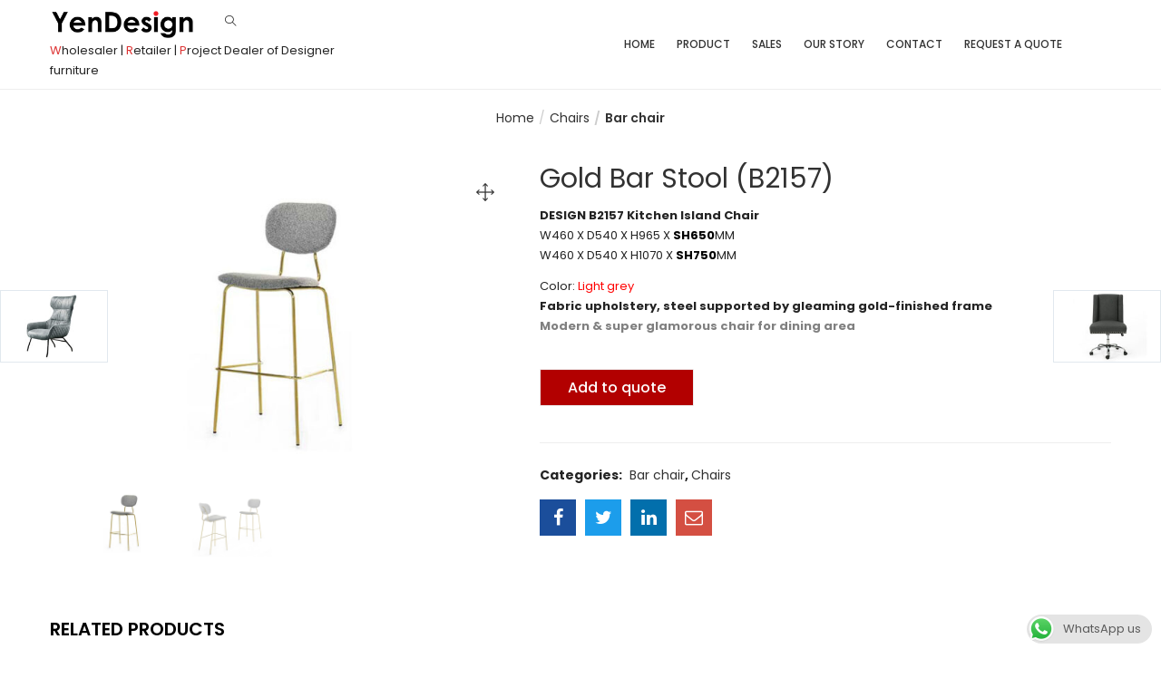

--- FILE ---
content_type: text/html; charset=UTF-8
request_url: https://yendesign.my/product/gold-bar-stool-b2157/
body_size: 21680
content:
<!DOCTYPE html>
<html lang="en-US" class="no-js">
<head>
	<meta charset="UTF-8">
	<meta name="viewport" content="width=device-width">
	<link rel="profile" href="https://gmpg.org/xfn/11">
	<link rel="pingback" href="https://yendesign.my/xmlrpc.php">

	<meta name='robots' content='index, follow, max-image-preview:large, max-snippet:-1, max-video-preview:-1' />
		<style>img:is([sizes="auto" i], [sizes^="auto," i]) { contain-intrinsic-size: 3000px 1500px }</style>
		
	<!-- This site is optimized with the Yoast SEO plugin v24.5 - https://yoast.com/wordpress/plugins/seo/ -->
	<title>Gold Bar Stool (B2157) - Yen Design</title>
	<link rel="canonical" href="https://yendesign.my/product/gold-bar-stool-b2157/" />
	<meta property="og:locale" content="en_US" />
	<meta property="og:type" content="article" />
	<meta property="og:title" content="Gold Bar Stool (B2157) - Yen Design" />
	<meta property="og:description" content="DESIGN B2157 Kitchen Island Chair W460 X D540 X H965 X SH650MM W460 X D540 X H1070 X SH750MM  Color: Light grey Fabric upholstery, steel supported by gleaming gold-finished frame Modern &amp; super glamorous chair for dining area" />
	<meta property="og:url" content="https://yendesign.my/product/gold-bar-stool-b2157/" />
	<meta property="og:site_name" content="Yen Design" />
	<meta property="article:publisher" content="https://www.facebook.com/yenfurniture.online" />
	<meta property="article:modified_time" content="2022-09-30T05:30:23+00:00" />
	<meta property="og:image" content="https://yendesign.my/wp-content/uploads/2022/09/BC2157.jpg" />
	<meta property="og:image:width" content="1000" />
	<meta property="og:image:height" content="667" />
	<meta property="og:image:type" content="image/jpeg" />
	<meta name="twitter:card" content="summary_large_image" />
	<script type="application/ld+json" class="yoast-schema-graph">{"@context":"https://schema.org","@graph":[{"@type":"WebPage","@id":"https://yendesign.my/product/gold-bar-stool-b2157/","url":"https://yendesign.my/product/gold-bar-stool-b2157/","name":"Gold Bar Stool (B2157) - Yen Design","isPartOf":{"@id":"https://yendesign.my/#website"},"primaryImageOfPage":{"@id":"https://yendesign.my/product/gold-bar-stool-b2157/#primaryimage"},"image":{"@id":"https://yendesign.my/product/gold-bar-stool-b2157/#primaryimage"},"thumbnailUrl":"https://yendesign.my/wp-content/uploads/2022/09/BC2157.jpg","datePublished":"2022-09-30T05:25:04+00:00","dateModified":"2022-09-30T05:30:23+00:00","breadcrumb":{"@id":"https://yendesign.my/product/gold-bar-stool-b2157/#breadcrumb"},"inLanguage":"en-US","potentialAction":[{"@type":"ReadAction","target":["https://yendesign.my/product/gold-bar-stool-b2157/"]}]},{"@type":"ImageObject","inLanguage":"en-US","@id":"https://yendesign.my/product/gold-bar-stool-b2157/#primaryimage","url":"https://yendesign.my/wp-content/uploads/2022/09/BC2157.jpg","contentUrl":"https://yendesign.my/wp-content/uploads/2022/09/BC2157.jpg","width":1000,"height":667},{"@type":"BreadcrumbList","@id":"https://yendesign.my/product/gold-bar-stool-b2157/#breadcrumb","itemListElement":[{"@type":"ListItem","position":1,"name":"Home","item":"https://yendesign.my/"},{"@type":"ListItem","position":2,"name":"Product","item":"https://yendesign.my/shop/"},{"@type":"ListItem","position":3,"name":"Gold Bar Stool (B2157)"}]},{"@type":"WebSite","@id":"https://yendesign.my/#website","url":"https://yendesign.my/","name":"Yen Design","description":"Online Furniture Store in Muar","publisher":{"@id":"https://yendesign.my/#organization"},"potentialAction":[{"@type":"SearchAction","target":{"@type":"EntryPoint","urlTemplate":"https://yendesign.my/?s={search_term_string}"},"query-input":{"@type":"PropertyValueSpecification","valueRequired":true,"valueName":"search_term_string"}}],"inLanguage":"en-US"},{"@type":"Organization","@id":"https://yendesign.my/#organization","name":"Yen Design","url":"https://yendesign.my/","logo":{"@type":"ImageObject","inLanguage":"en-US","@id":"https://yendesign.my/#/schema/logo/image/","url":"http://yendesign.my/wp-content/uploads/2019/11/YenDesign-60.png","contentUrl":"http://yendesign.my/wp-content/uploads/2019/11/YenDesign-60.png","width":267,"height":60,"caption":"Yen Design"},"image":{"@id":"https://yendesign.my/#/schema/logo/image/"},"sameAs":["https://www.facebook.com/yenfurniture.online"]}]}</script>
	<!-- / Yoast SEO plugin. -->


<link rel='dns-prefetch' href='//fonts.googleapis.com' />
<link rel='dns-prefetch' href='//maxcdn.bootstrapcdn.com' />
<link rel="alternate" type="application/rss+xml" title="Yen Design &raquo; Feed" href="https://yendesign.my/feed/" />
<link rel="alternate" type="application/rss+xml" title="Yen Design &raquo; Comments Feed" href="https://yendesign.my/comments/feed/" />
		<style>
			.lazyload,
			.lazyloading {
				max-width: 100%;
			}
		</style>
				<!-- This site uses the Google Analytics by MonsterInsights plugin v9.11.1 - Using Analytics tracking - https://www.monsterinsights.com/ -->
							<script src="//www.googletagmanager.com/gtag/js?id=G-FJLK3ZMJEQ"  data-cfasync="false" data-wpfc-render="false" type="text/javascript" async></script>
			<script data-cfasync="false" data-wpfc-render="false" type="text/javascript">
				var mi_version = '9.11.1';
				var mi_track_user = true;
				var mi_no_track_reason = '';
								var MonsterInsightsDefaultLocations = {"page_location":"https:\/\/yendesign.my\/product\/gold-bar-stool-b2157\/"};
								if ( typeof MonsterInsightsPrivacyGuardFilter === 'function' ) {
					var MonsterInsightsLocations = (typeof MonsterInsightsExcludeQuery === 'object') ? MonsterInsightsPrivacyGuardFilter( MonsterInsightsExcludeQuery ) : MonsterInsightsPrivacyGuardFilter( MonsterInsightsDefaultLocations );
				} else {
					var MonsterInsightsLocations = (typeof MonsterInsightsExcludeQuery === 'object') ? MonsterInsightsExcludeQuery : MonsterInsightsDefaultLocations;
				}

								var disableStrs = [
										'ga-disable-G-FJLK3ZMJEQ',
									];

				/* Function to detect opted out users */
				function __gtagTrackerIsOptedOut() {
					for (var index = 0; index < disableStrs.length; index++) {
						if (document.cookie.indexOf(disableStrs[index] + '=true') > -1) {
							return true;
						}
					}

					return false;
				}

				/* Disable tracking if the opt-out cookie exists. */
				if (__gtagTrackerIsOptedOut()) {
					for (var index = 0; index < disableStrs.length; index++) {
						window[disableStrs[index]] = true;
					}
				}

				/* Opt-out function */
				function __gtagTrackerOptout() {
					for (var index = 0; index < disableStrs.length; index++) {
						document.cookie = disableStrs[index] + '=true; expires=Thu, 31 Dec 2099 23:59:59 UTC; path=/';
						window[disableStrs[index]] = true;
					}
				}

				if ('undefined' === typeof gaOptout) {
					function gaOptout() {
						__gtagTrackerOptout();
					}
				}
								window.dataLayer = window.dataLayer || [];

				window.MonsterInsightsDualTracker = {
					helpers: {},
					trackers: {},
				};
				if (mi_track_user) {
					function __gtagDataLayer() {
						dataLayer.push(arguments);
					}

					function __gtagTracker(type, name, parameters) {
						if (!parameters) {
							parameters = {};
						}

						if (parameters.send_to) {
							__gtagDataLayer.apply(null, arguments);
							return;
						}

						if (type === 'event') {
														parameters.send_to = monsterinsights_frontend.v4_id;
							var hookName = name;
							if (typeof parameters['event_category'] !== 'undefined') {
								hookName = parameters['event_category'] + ':' + name;
							}

							if (typeof MonsterInsightsDualTracker.trackers[hookName] !== 'undefined') {
								MonsterInsightsDualTracker.trackers[hookName](parameters);
							} else {
								__gtagDataLayer('event', name, parameters);
							}
							
						} else {
							__gtagDataLayer.apply(null, arguments);
						}
					}

					__gtagTracker('js', new Date());
					__gtagTracker('set', {
						'developer_id.dZGIzZG': true,
											});
					if ( MonsterInsightsLocations.page_location ) {
						__gtagTracker('set', MonsterInsightsLocations);
					}
										__gtagTracker('config', 'G-FJLK3ZMJEQ', {"forceSSL":"true","link_attribution":"true"} );
										window.gtag = __gtagTracker;										(function () {
						/* https://developers.google.com/analytics/devguides/collection/analyticsjs/ */
						/* ga and __gaTracker compatibility shim. */
						var noopfn = function () {
							return null;
						};
						var newtracker = function () {
							return new Tracker();
						};
						var Tracker = function () {
							return null;
						};
						var p = Tracker.prototype;
						p.get = noopfn;
						p.set = noopfn;
						p.send = function () {
							var args = Array.prototype.slice.call(arguments);
							args.unshift('send');
							__gaTracker.apply(null, args);
						};
						var __gaTracker = function () {
							var len = arguments.length;
							if (len === 0) {
								return;
							}
							var f = arguments[len - 1];
							if (typeof f !== 'object' || f === null || typeof f.hitCallback !== 'function') {
								if ('send' === arguments[0]) {
									var hitConverted, hitObject = false, action;
									if ('event' === arguments[1]) {
										if ('undefined' !== typeof arguments[3]) {
											hitObject = {
												'eventAction': arguments[3],
												'eventCategory': arguments[2],
												'eventLabel': arguments[4],
												'value': arguments[5] ? arguments[5] : 1,
											}
										}
									}
									if ('pageview' === arguments[1]) {
										if ('undefined' !== typeof arguments[2]) {
											hitObject = {
												'eventAction': 'page_view',
												'page_path': arguments[2],
											}
										}
									}
									if (typeof arguments[2] === 'object') {
										hitObject = arguments[2];
									}
									if (typeof arguments[5] === 'object') {
										Object.assign(hitObject, arguments[5]);
									}
									if ('undefined' !== typeof arguments[1].hitType) {
										hitObject = arguments[1];
										if ('pageview' === hitObject.hitType) {
											hitObject.eventAction = 'page_view';
										}
									}
									if (hitObject) {
										action = 'timing' === arguments[1].hitType ? 'timing_complete' : hitObject.eventAction;
										hitConverted = mapArgs(hitObject);
										__gtagTracker('event', action, hitConverted);
									}
								}
								return;
							}

							function mapArgs(args) {
								var arg, hit = {};
								var gaMap = {
									'eventCategory': 'event_category',
									'eventAction': 'event_action',
									'eventLabel': 'event_label',
									'eventValue': 'event_value',
									'nonInteraction': 'non_interaction',
									'timingCategory': 'event_category',
									'timingVar': 'name',
									'timingValue': 'value',
									'timingLabel': 'event_label',
									'page': 'page_path',
									'location': 'page_location',
									'title': 'page_title',
									'referrer' : 'page_referrer',
								};
								for (arg in args) {
																		if (!(!args.hasOwnProperty(arg) || !gaMap.hasOwnProperty(arg))) {
										hit[gaMap[arg]] = args[arg];
									} else {
										hit[arg] = args[arg];
									}
								}
								return hit;
							}

							try {
								f.hitCallback();
							} catch (ex) {
							}
						};
						__gaTracker.create = newtracker;
						__gaTracker.getByName = newtracker;
						__gaTracker.getAll = function () {
							return [];
						};
						__gaTracker.remove = noopfn;
						__gaTracker.loaded = true;
						window['__gaTracker'] = __gaTracker;
					})();
									} else {
										console.log("");
					(function () {
						function __gtagTracker() {
							return null;
						}

						window['__gtagTracker'] = __gtagTracker;
						window['gtag'] = __gtagTracker;
					})();
									}
			</script>
							<!-- / Google Analytics by MonsterInsights -->
		<script type="text/javascript">
/* <![CDATA[ */
window._wpemojiSettings = {"baseUrl":"https:\/\/s.w.org\/images\/core\/emoji\/15.0.3\/72x72\/","ext":".png","svgUrl":"https:\/\/s.w.org\/images\/core\/emoji\/15.0.3\/svg\/","svgExt":".svg","source":{"concatemoji":"https:\/\/yendesign.my\/wp-includes\/js\/wp-emoji-release.min.js?ver=6.5.7"}};
/*! This file is auto-generated */
!function(i,n){var o,s,e;function c(e){try{var t={supportTests:e,timestamp:(new Date).valueOf()};sessionStorage.setItem(o,JSON.stringify(t))}catch(e){}}function p(e,t,n){e.clearRect(0,0,e.canvas.width,e.canvas.height),e.fillText(t,0,0);var t=new Uint32Array(e.getImageData(0,0,e.canvas.width,e.canvas.height).data),r=(e.clearRect(0,0,e.canvas.width,e.canvas.height),e.fillText(n,0,0),new Uint32Array(e.getImageData(0,0,e.canvas.width,e.canvas.height).data));return t.every(function(e,t){return e===r[t]})}function u(e,t,n){switch(t){case"flag":return n(e,"\ud83c\udff3\ufe0f\u200d\u26a7\ufe0f","\ud83c\udff3\ufe0f\u200b\u26a7\ufe0f")?!1:!n(e,"\ud83c\uddfa\ud83c\uddf3","\ud83c\uddfa\u200b\ud83c\uddf3")&&!n(e,"\ud83c\udff4\udb40\udc67\udb40\udc62\udb40\udc65\udb40\udc6e\udb40\udc67\udb40\udc7f","\ud83c\udff4\u200b\udb40\udc67\u200b\udb40\udc62\u200b\udb40\udc65\u200b\udb40\udc6e\u200b\udb40\udc67\u200b\udb40\udc7f");case"emoji":return!n(e,"\ud83d\udc26\u200d\u2b1b","\ud83d\udc26\u200b\u2b1b")}return!1}function f(e,t,n){var r="undefined"!=typeof WorkerGlobalScope&&self instanceof WorkerGlobalScope?new OffscreenCanvas(300,150):i.createElement("canvas"),a=r.getContext("2d",{willReadFrequently:!0}),o=(a.textBaseline="top",a.font="600 32px Arial",{});return e.forEach(function(e){o[e]=t(a,e,n)}),o}function t(e){var t=i.createElement("script");t.src=e,t.defer=!0,i.head.appendChild(t)}"undefined"!=typeof Promise&&(o="wpEmojiSettingsSupports",s=["flag","emoji"],n.supports={everything:!0,everythingExceptFlag:!0},e=new Promise(function(e){i.addEventListener("DOMContentLoaded",e,{once:!0})}),new Promise(function(t){var n=function(){try{var e=JSON.parse(sessionStorage.getItem(o));if("object"==typeof e&&"number"==typeof e.timestamp&&(new Date).valueOf()<e.timestamp+604800&&"object"==typeof e.supportTests)return e.supportTests}catch(e){}return null}();if(!n){if("undefined"!=typeof Worker&&"undefined"!=typeof OffscreenCanvas&&"undefined"!=typeof URL&&URL.createObjectURL&&"undefined"!=typeof Blob)try{var e="postMessage("+f.toString()+"("+[JSON.stringify(s),u.toString(),p.toString()].join(",")+"));",r=new Blob([e],{type:"text/javascript"}),a=new Worker(URL.createObjectURL(r),{name:"wpTestEmojiSupports"});return void(a.onmessage=function(e){c(n=e.data),a.terminate(),t(n)})}catch(e){}c(n=f(s,u,p))}t(n)}).then(function(e){for(var t in e)n.supports[t]=e[t],n.supports.everything=n.supports.everything&&n.supports[t],"flag"!==t&&(n.supports.everythingExceptFlag=n.supports.everythingExceptFlag&&n.supports[t]);n.supports.everythingExceptFlag=n.supports.everythingExceptFlag&&!n.supports.flag,n.DOMReady=!1,n.readyCallback=function(){n.DOMReady=!0}}).then(function(){return e}).then(function(){var e;n.supports.everything||(n.readyCallback(),(e=n.source||{}).concatemoji?t(e.concatemoji):e.wpemoji&&e.twemoji&&(t(e.twemoji),t(e.wpemoji)))}))}((window,document),window._wpemojiSettings);
/* ]]> */
</script>

<style id='wp-emoji-styles-inline-css' type='text/css'>

	img.wp-smiley, img.emoji {
		display: inline !important;
		border: none !important;
		box-shadow: none !important;
		height: 1em !important;
		width: 1em !important;
		margin: 0 0.07em !important;
		vertical-align: -0.1em !important;
		background: none !important;
		padding: 0 !important;
	}
</style>
<link rel='stylesheet' id='wp-block-library-css' href='https://yendesign.my/wp-includes/css/dist/block-library/style.min.css?ver=6.5.7' type='text/css' media='all' />
<link rel='stylesheet' id='yith-ywraq-gutenberg-css' href='https://yendesign.my/wp-content/plugins/yith-woocommerce-request-a-quote-premium/assets/css/ywraq-gutenberg.css?ver=3.2.0' type='text/css' media='all' />
<style id='classic-theme-styles-inline-css' type='text/css'>
/*! This file is auto-generated */
.wp-block-button__link{color:#fff;background-color:#32373c;border-radius:9999px;box-shadow:none;text-decoration:none;padding:calc(.667em + 2px) calc(1.333em + 2px);font-size:1.125em}.wp-block-file__button{background:#32373c;color:#fff;text-decoration:none}
</style>
<style id='global-styles-inline-css' type='text/css'>
body{--wp--preset--color--black: #000000;--wp--preset--color--cyan-bluish-gray: #abb8c3;--wp--preset--color--white: #ffffff;--wp--preset--color--pale-pink: #f78da7;--wp--preset--color--vivid-red: #cf2e2e;--wp--preset--color--luminous-vivid-orange: #ff6900;--wp--preset--color--luminous-vivid-amber: #fcb900;--wp--preset--color--light-green-cyan: #7bdcb5;--wp--preset--color--vivid-green-cyan: #00d084;--wp--preset--color--pale-cyan-blue: #8ed1fc;--wp--preset--color--vivid-cyan-blue: #0693e3;--wp--preset--color--vivid-purple: #9b51e0;--wp--preset--gradient--vivid-cyan-blue-to-vivid-purple: linear-gradient(135deg,rgba(6,147,227,1) 0%,rgb(155,81,224) 100%);--wp--preset--gradient--light-green-cyan-to-vivid-green-cyan: linear-gradient(135deg,rgb(122,220,180) 0%,rgb(0,208,130) 100%);--wp--preset--gradient--luminous-vivid-amber-to-luminous-vivid-orange: linear-gradient(135deg,rgba(252,185,0,1) 0%,rgba(255,105,0,1) 100%);--wp--preset--gradient--luminous-vivid-orange-to-vivid-red: linear-gradient(135deg,rgba(255,105,0,1) 0%,rgb(207,46,46) 100%);--wp--preset--gradient--very-light-gray-to-cyan-bluish-gray: linear-gradient(135deg,rgb(238,238,238) 0%,rgb(169,184,195) 100%);--wp--preset--gradient--cool-to-warm-spectrum: linear-gradient(135deg,rgb(74,234,220) 0%,rgb(151,120,209) 20%,rgb(207,42,186) 40%,rgb(238,44,130) 60%,rgb(251,105,98) 80%,rgb(254,248,76) 100%);--wp--preset--gradient--blush-light-purple: linear-gradient(135deg,rgb(255,206,236) 0%,rgb(152,150,240) 100%);--wp--preset--gradient--blush-bordeaux: linear-gradient(135deg,rgb(254,205,165) 0%,rgb(254,45,45) 50%,rgb(107,0,62) 100%);--wp--preset--gradient--luminous-dusk: linear-gradient(135deg,rgb(255,203,112) 0%,rgb(199,81,192) 50%,rgb(65,88,208) 100%);--wp--preset--gradient--pale-ocean: linear-gradient(135deg,rgb(255,245,203) 0%,rgb(182,227,212) 50%,rgb(51,167,181) 100%);--wp--preset--gradient--electric-grass: linear-gradient(135deg,rgb(202,248,128) 0%,rgb(113,206,126) 100%);--wp--preset--gradient--midnight: linear-gradient(135deg,rgb(2,3,129) 0%,rgb(40,116,252) 100%);--wp--preset--font-size--small: 13px;--wp--preset--font-size--medium: 20px;--wp--preset--font-size--large: 36px;--wp--preset--font-size--x-large: 42px;--wp--preset--font-family--inter: "Inter", sans-serif;--wp--preset--font-family--cardo: Cardo;--wp--preset--spacing--20: 0.44rem;--wp--preset--spacing--30: 0.67rem;--wp--preset--spacing--40: 1rem;--wp--preset--spacing--50: 1.5rem;--wp--preset--spacing--60: 2.25rem;--wp--preset--spacing--70: 3.38rem;--wp--preset--spacing--80: 5.06rem;--wp--preset--shadow--natural: 6px 6px 9px rgba(0, 0, 0, 0.2);--wp--preset--shadow--deep: 12px 12px 50px rgba(0, 0, 0, 0.4);--wp--preset--shadow--sharp: 6px 6px 0px rgba(0, 0, 0, 0.2);--wp--preset--shadow--outlined: 6px 6px 0px -3px rgba(255, 255, 255, 1), 6px 6px rgba(0, 0, 0, 1);--wp--preset--shadow--crisp: 6px 6px 0px rgba(0, 0, 0, 1);}:where(.is-layout-flex){gap: 0.5em;}:where(.is-layout-grid){gap: 0.5em;}body .is-layout-flex{display: flex;}body .is-layout-flex{flex-wrap: wrap;align-items: center;}body .is-layout-flex > *{margin: 0;}body .is-layout-grid{display: grid;}body .is-layout-grid > *{margin: 0;}:where(.wp-block-columns.is-layout-flex){gap: 2em;}:where(.wp-block-columns.is-layout-grid){gap: 2em;}:where(.wp-block-post-template.is-layout-flex){gap: 1.25em;}:where(.wp-block-post-template.is-layout-grid){gap: 1.25em;}.has-black-color{color: var(--wp--preset--color--black) !important;}.has-cyan-bluish-gray-color{color: var(--wp--preset--color--cyan-bluish-gray) !important;}.has-white-color{color: var(--wp--preset--color--white) !important;}.has-pale-pink-color{color: var(--wp--preset--color--pale-pink) !important;}.has-vivid-red-color{color: var(--wp--preset--color--vivid-red) !important;}.has-luminous-vivid-orange-color{color: var(--wp--preset--color--luminous-vivid-orange) !important;}.has-luminous-vivid-amber-color{color: var(--wp--preset--color--luminous-vivid-amber) !important;}.has-light-green-cyan-color{color: var(--wp--preset--color--light-green-cyan) !important;}.has-vivid-green-cyan-color{color: var(--wp--preset--color--vivid-green-cyan) !important;}.has-pale-cyan-blue-color{color: var(--wp--preset--color--pale-cyan-blue) !important;}.has-vivid-cyan-blue-color{color: var(--wp--preset--color--vivid-cyan-blue) !important;}.has-vivid-purple-color{color: var(--wp--preset--color--vivid-purple) !important;}.has-black-background-color{background-color: var(--wp--preset--color--black) !important;}.has-cyan-bluish-gray-background-color{background-color: var(--wp--preset--color--cyan-bluish-gray) !important;}.has-white-background-color{background-color: var(--wp--preset--color--white) !important;}.has-pale-pink-background-color{background-color: var(--wp--preset--color--pale-pink) !important;}.has-vivid-red-background-color{background-color: var(--wp--preset--color--vivid-red) !important;}.has-luminous-vivid-orange-background-color{background-color: var(--wp--preset--color--luminous-vivid-orange) !important;}.has-luminous-vivid-amber-background-color{background-color: var(--wp--preset--color--luminous-vivid-amber) !important;}.has-light-green-cyan-background-color{background-color: var(--wp--preset--color--light-green-cyan) !important;}.has-vivid-green-cyan-background-color{background-color: var(--wp--preset--color--vivid-green-cyan) !important;}.has-pale-cyan-blue-background-color{background-color: var(--wp--preset--color--pale-cyan-blue) !important;}.has-vivid-cyan-blue-background-color{background-color: var(--wp--preset--color--vivid-cyan-blue) !important;}.has-vivid-purple-background-color{background-color: var(--wp--preset--color--vivid-purple) !important;}.has-black-border-color{border-color: var(--wp--preset--color--black) !important;}.has-cyan-bluish-gray-border-color{border-color: var(--wp--preset--color--cyan-bluish-gray) !important;}.has-white-border-color{border-color: var(--wp--preset--color--white) !important;}.has-pale-pink-border-color{border-color: var(--wp--preset--color--pale-pink) !important;}.has-vivid-red-border-color{border-color: var(--wp--preset--color--vivid-red) !important;}.has-luminous-vivid-orange-border-color{border-color: var(--wp--preset--color--luminous-vivid-orange) !important;}.has-luminous-vivid-amber-border-color{border-color: var(--wp--preset--color--luminous-vivid-amber) !important;}.has-light-green-cyan-border-color{border-color: var(--wp--preset--color--light-green-cyan) !important;}.has-vivid-green-cyan-border-color{border-color: var(--wp--preset--color--vivid-green-cyan) !important;}.has-pale-cyan-blue-border-color{border-color: var(--wp--preset--color--pale-cyan-blue) !important;}.has-vivid-cyan-blue-border-color{border-color: var(--wp--preset--color--vivid-cyan-blue) !important;}.has-vivid-purple-border-color{border-color: var(--wp--preset--color--vivid-purple) !important;}.has-vivid-cyan-blue-to-vivid-purple-gradient-background{background: var(--wp--preset--gradient--vivid-cyan-blue-to-vivid-purple) !important;}.has-light-green-cyan-to-vivid-green-cyan-gradient-background{background: var(--wp--preset--gradient--light-green-cyan-to-vivid-green-cyan) !important;}.has-luminous-vivid-amber-to-luminous-vivid-orange-gradient-background{background: var(--wp--preset--gradient--luminous-vivid-amber-to-luminous-vivid-orange) !important;}.has-luminous-vivid-orange-to-vivid-red-gradient-background{background: var(--wp--preset--gradient--luminous-vivid-orange-to-vivid-red) !important;}.has-very-light-gray-to-cyan-bluish-gray-gradient-background{background: var(--wp--preset--gradient--very-light-gray-to-cyan-bluish-gray) !important;}.has-cool-to-warm-spectrum-gradient-background{background: var(--wp--preset--gradient--cool-to-warm-spectrum) !important;}.has-blush-light-purple-gradient-background{background: var(--wp--preset--gradient--blush-light-purple) !important;}.has-blush-bordeaux-gradient-background{background: var(--wp--preset--gradient--blush-bordeaux) !important;}.has-luminous-dusk-gradient-background{background: var(--wp--preset--gradient--luminous-dusk) !important;}.has-pale-ocean-gradient-background{background: var(--wp--preset--gradient--pale-ocean) !important;}.has-electric-grass-gradient-background{background: var(--wp--preset--gradient--electric-grass) !important;}.has-midnight-gradient-background{background: var(--wp--preset--gradient--midnight) !important;}.has-small-font-size{font-size: var(--wp--preset--font-size--small) !important;}.has-medium-font-size{font-size: var(--wp--preset--font-size--medium) !important;}.has-large-font-size{font-size: var(--wp--preset--font-size--large) !important;}.has-x-large-font-size{font-size: var(--wp--preset--font-size--x-large) !important;}
.wp-block-navigation a:where(:not(.wp-element-button)){color: inherit;}
:where(.wp-block-post-template.is-layout-flex){gap: 1.25em;}:where(.wp-block-post-template.is-layout-grid){gap: 1.25em;}
:where(.wp-block-columns.is-layout-flex){gap: 2em;}:where(.wp-block-columns.is-layout-grid){gap: 2em;}
.wp-block-pullquote{font-size: 1.5em;line-height: 1.6;}
</style>
<link rel='stylesheet' id='wpautoterms_css-css' href='https://yendesign.my/wp-content/plugins/auto-terms-of-service-and-privacy-policy/css/wpautoterms.css?ver=6.5.7' type='text/css' media='all' />
<link rel='stylesheet' id='ccw_main_css-css' href='https://yendesign.my/wp-content/plugins/click-to-chat-for-whatsapp/prev/assets/css/mainstyles.css?ver=4.36' type='text/css' media='all' />
<link rel='stylesheet' id='rs-plugin-settings-css' href='https://yendesign.my/wp-content/plugins/revslider/public/assets/css/rs6.css?ver=6.2.8' type='text/css' media='all' />
<style id='rs-plugin-settings-inline-css' type='text/css'>
#rs-demo-id {}
</style>
<link rel='stylesheet' id='photoswipe-css' href='https://yendesign.my/wp-content/plugins/woocommerce/assets/css/photoswipe/photoswipe.min.css?ver=9.4.4' type='text/css' media='all' />
<link rel='stylesheet' id='photoswipe-default-skin-css' href='https://yendesign.my/wp-content/plugins/woocommerce/assets/css/photoswipe/default-skin/default-skin.min.css?ver=9.4.4' type='text/css' media='all' />
<link rel='stylesheet' id='woocommerce-layout-css' href='https://yendesign.my/wp-content/plugins/woocommerce/assets/css/woocommerce-layout.css?ver=9.4.4' type='text/css' media='all' />
<link rel='stylesheet' id='woocommerce-smallscreen-css' href='https://yendesign.my/wp-content/plugins/woocommerce/assets/css/woocommerce-smallscreen.css?ver=9.4.4' type='text/css' media='only screen and (max-width: 768px)' />
<link rel='stylesheet' id='woocommerce-general-css' href='https://yendesign.my/wp-content/plugins/woocommerce/assets/css/woocommerce.css?ver=9.4.4' type='text/css' media='all' />
<style id='woocommerce-inline-inline-css' type='text/css'>
.woocommerce form .form-row .required { visibility: visible; }
</style>
<link rel='stylesheet' id='puca-gutenberg-frontend-css' href='https://yendesign.my/wp-content/themes/puca/css/gutenberg/gutenberg-frontend.css?ver=1.5' type='text/css' media='all' />
<link rel='stylesheet' id='puca-theme-fonts-css' href='https://fonts.googleapis.com/css?family=Poppins:100,100i,200,200i,300,300i,400,400i,500,500i,600,600i,700,700i,800,800i,900,900i&#038;subset=latin%2Clatin-ext&#038;display=swap' type='text/css' media='all' />
<link rel='stylesheet' id='yith_ywraq_frontend-css' href='https://yendesign.my/wp-content/plugins/yith-woocommerce-request-a-quote-premium/assets/css/ywraq-frontend.css?ver=3.2.0' type='text/css' media='all' />
<style id='yith_ywraq_frontend-inline-css' type='text/css'>
.woocommerce .add-request-quote-button.button, .woocommerce .add-request-quote-button-addons.button, .yith-wceop-ywraq-button-wrapper .add-request-quote-button.button, .yith-wceop-ywraq-button-wrapper .add-request-quote-button-addons.button{
    background-color: #b20000!important;
    color: #fff!important;
}
.woocommerce .add-request-quote-button.button:hover,  .woocommerce .add-request-quote-button-addons.button:hover,.yith-wceop-ywraq-button-wrapper .add-request-quote-button.button:hover,  .yith-wceop-ywraq-button-wrapper .add-request-quote-button-addons.button:hover{
    background-color: #810303!important;
    color: #fff!important;
}

#ywraq_checkout_quote.button{
	background: #0066b4;
    color: #ffffff;
    border: 1px solid #ffffff;
}

#ywraq_checkout_quote.button:hover{
	background: #044a80;
    color: #ffffff;
    border: 1px solid #ffffff;
}
.woocommerce.single-product button.single_add_to_cart_button.button {margin-right: 5px;}
	.woocommerce.single-product .product .yith-ywraq-add-to-quote {display: inline-block; vertical-align: middle;margin-top: 5px;}
	
.cart button.single_add_to_cart_button, .cart a.single_add_to_cart_button{
	                 display:none!important;
	                }
</style>
<link rel='stylesheet' id='puca-woocommerce-css' href='https://yendesign.my/wp-content/themes/puca/css/skins/fashion/woocommerce.css?ver=1.5' type='text/css' media='all' />
<link rel='stylesheet' id='bootstrap-css' href='https://yendesign.my/wp-content/themes/puca/css/bootstrap.css?ver=3.2.0' type='text/css' media='all' />
<link rel='stylesheet' id='puca-template-css' href='https://yendesign.my/wp-content/themes/puca/css/skins/fashion/template.css?ver=1.5' type='text/css' media='all' />
<style id='puca-template-inline-css' type='text/css'>
.vc_custom_1580201867669{padding-bottom: 20px !important;}.vc_custom_1580106416067{border-top-width: 1px !important;padding-bottom: 20px !important;border-top-color: #e8e8e8 !important;border-top-style: solid !important;}:root {--tb-theme-color: #dd3333;--tb-theme-color-hover: #bb2b2b;}:root {--tb-text-primary-font: Poppins, sans-serif;--tb-text-second-font: Roboto;}/* Menu Link Color Active *//* Woocommerce Breadcrumbs */.site-header .logo img {max-width: 160px;}.site-header .logo img {padding-top: 0;padding-right: 0;padding-bottom: 0;padding-left: 0;}@media (max-width: 1024px) {/* Limit logo image height for tablets according to tablets header height */.logo-tablet a img {max-width: 160px;}.logo-tablet a img {padding-top: 0;padding-right: 0;padding-bottom: 0;padding-left: 0;}}@media (max-width: 768px) {/* Limit logo image height for mobile according to mobile header height */.mobile-logo a img {max-width: 120px;}.mobile-logo a img {padding-top: 0;padding-right: 0;padding-bottom: 0;padding-left: 0;}}/* Custom CSS */#tbay-footer {background:rgb(243, 243, 243);}.select2-container--default .select2-selection--single .select2-selection__arrow b:before {display:none;}.woocommerce-product-search button {background: #dd3333;padding: 6px 30px;line-height: 1.7;text-transform: uppercase;color: #fff;border: 1px solid #fd6e4f;border-radius: 5px !important;font-size: 14px;letter-spacing: 0;}.widget.widget_product_search .woocommerce-product-search input {border: none;margin: 10px 0;width: 100%;border-bottom: 1px solid rgb(229, 229, 229);}.singular-shop div.product .information .compare, .singular-shop div.product .information .yith-wcwl-add-to-wishlist, form.cart, .top-cart-wishlist, .more-to-top, .tbay-topcart, .tbay-topcart, .setting-popup, .topbar-mobile .tbay-topcart, .footer-device-mobile.visible-xxs, .add-cart {display:none!important;}#tbay-header .header-menu {border:none;}.yith-ywraq-add-to-quote {padding:20px 0;}.widget .widget-title {color:black;}.cat-item-135 {display:none;}#yith-ywrq-table-list tbody tr.cart_item {display: contents!important;}div.quantity button.plus {float:right;}.woocommerce table.cart .quantity {margin-right:0 !important;float:none!important;}.SumoSelect {display:none!important;}.woocommerce span.onsale {text-align:left!important;}.select2-container--default .select2-results>.select2-results__options, #select2-product_cat-results {max-height:350px!important;}
</style>
<link rel='stylesheet' id='puca-style-css' href='https://yendesign.my/wp-content/themes/puca/style.css?ver=1.5' type='text/css' media='all' />
<link rel='stylesheet' id='font-awesome-css' href='https://maxcdn.bootstrapcdn.com/font-awesome/4.6.3/css/font-awesome.min.css?ver=4.6.3' type='text/css' media='all' />
<style id='font-awesome-inline-css' type='text/css'>
[data-font="FontAwesome"]:before {font-family: 'FontAwesome' !important;content: attr(data-icon) !important;speak: none !important;font-weight: normal !important;font-variant: normal !important;text-transform: none !important;line-height: 1 !important;font-style: normal !important;-webkit-font-smoothing: antialiased !important;-moz-osx-font-smoothing: grayscale !important;}
</style>
<link rel='stylesheet' id='font-tbay-css' href='https://yendesign.my/wp-content/themes/puca/css/font-tbay-custom.css?ver=1.0.0' type='text/css' media='all' />
<link rel='stylesheet' id='simple-line-icons-css' href='https://yendesign.my/wp-content/themes/puca/css/simple-line-icons.css?ver=2.4.0' type='text/css' media='all' />
<link rel='stylesheet' id='animate-css-css' href='https://yendesign.my/wp-content/themes/puca/css/animate.css?ver=3.5.0' type='text/css' media='all' />
<link rel='stylesheet' id='jquery-treeview-css' href='https://yendesign.my/wp-content/themes/puca/css/jquery.treeview.css?ver=1.0.0' type='text/css' media='all' />
<link rel='stylesheet' id='puca-child-style-css' href='https://yendesign.my/wp-content/themes/puca-child/style.css?ver=1.0' type='text/css' media='all' />
<script type="text/javascript" src="https://yendesign.my/wp-includes/js/jquery/jquery.min.js?ver=3.7.1" id="jquery-core-js"></script>
<script type="text/javascript" src="https://yendesign.my/wp-includes/js/jquery/jquery-migrate.min.js?ver=3.4.1" id="jquery-migrate-js"></script>
<script type="text/javascript" src="https://yendesign.my/wp-includes/js/dist/vendor/wp-polyfill-inert.min.js?ver=3.1.2" id="wp-polyfill-inert-js"></script>
<script type="text/javascript" src="https://yendesign.my/wp-includes/js/dist/vendor/regenerator-runtime.min.js?ver=0.14.0" id="regenerator-runtime-js"></script>
<script type="text/javascript" src="https://yendesign.my/wp-includes/js/dist/vendor/wp-polyfill.min.js?ver=3.15.0" id="wp-polyfill-js"></script>
<script type="text/javascript" src="https://yendesign.my/wp-includes/js/dist/dom-ready.min.js?ver=f77871ff7694fffea381" id="wp-dom-ready-js"></script>
<script type="text/javascript" src="https://yendesign.my/wp-content/plugins/auto-terms-of-service-and-privacy-policy/js/base.js?ver=3.0.4" id="wpautoterms_base-js"></script>
<script type="text/javascript" src="https://yendesign.my/wp-content/plugins/google-analytics-for-wordpress/assets/js/frontend-gtag.min.js?ver=9.11.1" id="monsterinsights-frontend-script-js" async="async" data-wp-strategy="async"></script>
<script data-cfasync="false" data-wpfc-render="false" type="text/javascript" id='monsterinsights-frontend-script-js-extra'>/* <![CDATA[ */
var monsterinsights_frontend = {"js_events_tracking":"true","download_extensions":"doc,pdf,ppt,zip,xls,docx,pptx,xlsx","inbound_paths":"[{\"path\":\"\\\/go\\\/\",\"label\":\"affiliate\"},{\"path\":\"\\\/recommend\\\/\",\"label\":\"affiliate\"}]","home_url":"https:\/\/yendesign.my","hash_tracking":"false","v4_id":"G-FJLK3ZMJEQ"};/* ]]> */
</script>
<script type="text/javascript" src="https://yendesign.my/wp-content/plugins/revslider/public/assets/js/rbtools.min.js?ver=6.0.4" id="tp-tools-js"></script>
<script type="text/javascript" src="https://yendesign.my/wp-content/plugins/revslider/public/assets/js/rs6.min.js?ver=6.2.8" id="revmin-js"></script>
<script type="text/javascript" src="https://yendesign.my/wp-content/plugins/woocommerce/assets/js/zoom/jquery.zoom.min.js?ver=1.7.21-wc.9.4.4" id="zoom-js" defer="defer" data-wp-strategy="defer"></script>
<script type="text/javascript" src="https://yendesign.my/wp-content/plugins/woocommerce/assets/js/photoswipe/photoswipe.min.js?ver=4.1.1-wc.9.4.4" id="photoswipe-js" defer="defer" data-wp-strategy="defer"></script>
<script type="text/javascript" src="https://yendesign.my/wp-content/plugins/woocommerce/assets/js/photoswipe/photoswipe-ui-default.min.js?ver=4.1.1-wc.9.4.4" id="photoswipe-ui-default-js" defer="defer" data-wp-strategy="defer"></script>
<script type="text/javascript" id="wc-single-product-js-extra">
/* <![CDATA[ */
var wc_single_product_params = {"i18n_required_rating_text":"Please select a rating","review_rating_required":"yes","flexslider":{"rtl":false,"animation":"slide","smoothHeight":true,"directionNav":false,"controlNav":"thumbnails","slideshow":false,"animationSpeed":500,"animationLoop":false,"allowOneSlide":false},"zoom_enabled":"1","zoom_options":[],"photoswipe_enabled":"1","photoswipe_options":{"shareEl":false,"closeOnScroll":false,"history":false,"hideAnimationDuration":0,"showAnimationDuration":0},"flexslider_enabled":"1"};
/* ]]> */
</script>
<script type="text/javascript" src="https://yendesign.my/wp-content/plugins/woocommerce/assets/js/frontend/single-product.min.js?ver=9.4.4" id="wc-single-product-js" defer="defer" data-wp-strategy="defer"></script>
<script type="text/javascript" src="https://yendesign.my/wp-content/plugins/woocommerce/assets/js/jquery-blockui/jquery.blockUI.min.js?ver=2.7.0-wc.9.4.4" id="jquery-blockui-js" defer="defer" data-wp-strategy="defer"></script>
<script type="text/javascript" src="https://yendesign.my/wp-content/plugins/woocommerce/assets/js/js-cookie/js.cookie.min.js?ver=2.1.4-wc.9.4.4" id="js-cookie-js" defer="defer" data-wp-strategy="defer"></script>
<script type="text/javascript" id="woocommerce-js-extra">
/* <![CDATA[ */
var woocommerce_params = {"ajax_url":"\/wp-admin\/admin-ajax.php","wc_ajax_url":"\/?wc-ajax=%%endpoint%%"};
/* ]]> */
</script>
<script type="text/javascript" src="https://yendesign.my/wp-content/plugins/woocommerce/assets/js/frontend/woocommerce.min.js?ver=9.4.4" id="woocommerce-js" defer="defer" data-wp-strategy="defer"></script>
<link rel="https://api.w.org/" href="https://yendesign.my/wp-json/" /><link rel="alternate" type="application/json" href="https://yendesign.my/wp-json/wp/v2/product/6345" /><link rel="EditURI" type="application/rsd+xml" title="RSD" href="https://yendesign.my/xmlrpc.php?rsd" />
<meta name="generator" content="WordPress 6.5.7" />
<meta name="generator" content="WooCommerce 9.4.4" />
<link rel='shortlink' href='https://yendesign.my/?p=6345' />
<link rel="alternate" type="application/json+oembed" href="https://yendesign.my/wp-json/oembed/1.0/embed?url=https%3A%2F%2Fyendesign.my%2Fproduct%2Fgold-bar-stool-b2157%2F" />
<link rel="alternate" type="text/xml+oembed" href="https://yendesign.my/wp-json/oembed/1.0/embed?url=https%3A%2F%2Fyendesign.my%2Fproduct%2Fgold-bar-stool-b2157%2F&#038;format=xml" />
<!-- Global site tag (gtag.js) - Google Analytics -->
<script async src="https://www.googletagmanager.com/gtag/js?id=UA-160671525-1"></script>
<script>
  window.dataLayer = window.dataLayer || [];
  function gtag(){dataLayer.push(arguments);}
  gtag('js', new Date());

  gtag('config', 'UA-160671525-1');
</script>		<script>
			document.documentElement.className = document.documentElement.className.replace('no-js', 'js');
		</script>
				<style>
			.no-js img.lazyload {
				display: none;
			}

			figure.wp-block-image img.lazyloading {
				min-width: 150px;
			}

			.lazyload,
			.lazyloading {
				--smush-placeholder-width: 100px;
				--smush-placeholder-aspect-ratio: 1/1;
				width: var(--smush-image-width, var(--smush-placeholder-width)) !important;
				aspect-ratio: var(--smush-image-aspect-ratio, var(--smush-placeholder-aspect-ratio)) !important;
			}

						.lazyload, .lazyloading {
				opacity: 0;
			}

			.lazyloaded {
				opacity: 1;
				transition: opacity 400ms;
				transition-delay: 0ms;
			}

					</style>
			<noscript><style>.woocommerce-product-gallery{ opacity: 1 !important; }</style></noscript>
	<style type="text/css">.recentcomments a{display:inline !important;padding:0 !important;margin:0 !important;}</style><meta name="generator" content="Powered by WPBakery Page Builder - drag and drop page builder for WordPress."/>
<meta name="generator" content="Powered by Slider Revolution 6.2.8 - responsive, Mobile-Friendly Slider Plugin for WordPress with comfortable drag and drop interface." />
<style id='wp-fonts-local' type='text/css'>
@font-face{font-family:Inter;font-style:normal;font-weight:300 900;font-display:fallback;src:url('https://yendesign.my/wp-content/plugins/woocommerce/assets/fonts/Inter-VariableFont_slnt,wght.woff2') format('woff2');font-stretch:normal;}
@font-face{font-family:Cardo;font-style:normal;font-weight:400;font-display:fallback;src:url('https://yendesign.my/wp-content/plugins/woocommerce/assets/fonts/cardo_normal_400.woff2') format('woff2');}
</style>
<link rel="icon" href="https://yendesign.my/wp-content/uploads/2020/10/cropped-News-Feed-Post-32x32.png" sizes="32x32" />
<link rel="icon" href="https://yendesign.my/wp-content/uploads/2020/10/cropped-News-Feed-Post-192x192.png" sizes="192x192" />
<link rel="apple-touch-icon" href="https://yendesign.my/wp-content/uploads/2020/10/cropped-News-Feed-Post-180x180.png" />
<meta name="msapplication-TileImage" content="https://yendesign.my/wp-content/uploads/2020/10/cropped-News-Feed-Post-270x270.png" />
<script type="text/javascript">function setREVStartSize(e){
			//window.requestAnimationFrame(function() {				 
				window.RSIW = window.RSIW===undefined ? window.innerWidth : window.RSIW;	
				window.RSIH = window.RSIH===undefined ? window.innerHeight : window.RSIH;	
				try {								
					var pw = document.getElementById(e.c).parentNode.offsetWidth,
						newh;
					pw = pw===0 || isNaN(pw) ? window.RSIW : pw;
					e.tabw = e.tabw===undefined ? 0 : parseInt(e.tabw);
					e.thumbw = e.thumbw===undefined ? 0 : parseInt(e.thumbw);
					e.tabh = e.tabh===undefined ? 0 : parseInt(e.tabh);
					e.thumbh = e.thumbh===undefined ? 0 : parseInt(e.thumbh);
					e.tabhide = e.tabhide===undefined ? 0 : parseInt(e.tabhide);
					e.thumbhide = e.thumbhide===undefined ? 0 : parseInt(e.thumbhide);
					e.mh = e.mh===undefined || e.mh=="" || e.mh==="auto" ? 0 : parseInt(e.mh,0);		
					if(e.layout==="fullscreen" || e.l==="fullscreen") 						
						newh = Math.max(e.mh,window.RSIH);					
					else{					
						e.gw = Array.isArray(e.gw) ? e.gw : [e.gw];
						for (var i in e.rl) if (e.gw[i]===undefined || e.gw[i]===0) e.gw[i] = e.gw[i-1];					
						e.gh = e.el===undefined || e.el==="" || (Array.isArray(e.el) && e.el.length==0)? e.gh : e.el;
						e.gh = Array.isArray(e.gh) ? e.gh : [e.gh];
						for (var i in e.rl) if (e.gh[i]===undefined || e.gh[i]===0) e.gh[i] = e.gh[i-1];
											
						var nl = new Array(e.rl.length),
							ix = 0,						
							sl;					
						e.tabw = e.tabhide>=pw ? 0 : e.tabw;
						e.thumbw = e.thumbhide>=pw ? 0 : e.thumbw;
						e.tabh = e.tabhide>=pw ? 0 : e.tabh;
						e.thumbh = e.thumbhide>=pw ? 0 : e.thumbh;					
						for (var i in e.rl) nl[i] = e.rl[i]<window.RSIW ? 0 : e.rl[i];
						sl = nl[0];									
						for (var i in nl) if (sl>nl[i] && nl[i]>0) { sl = nl[i]; ix=i;}															
						var m = pw>(e.gw[ix]+e.tabw+e.thumbw) ? 1 : (pw-(e.tabw+e.thumbw)) / (e.gw[ix]);					
						newh =  (e.gh[ix] * m) + (e.tabh + e.thumbh);
					}				
					if(window.rs_init_css===undefined) window.rs_init_css = document.head.appendChild(document.createElement("style"));					
					document.getElementById(e.c).height = newh+"px";
					window.rs_init_css.innerHTML += "#"+e.c+"_wrapper { height: "+newh+"px }";				
				} catch(e){
					console.log("Failure at Presize of Slider:" + e)
				}					   
			//});
		  };</script>
<style type="text/css" title="dynamic-css" class="options-output">#tbay-footer a{color:#dd3333;}.tbay-copyright a,	#tbay-footer .tb-copyright a{color:#dd3333;}</style><noscript><style> .wpb_animate_when_almost_visible { opacity: 1; }</style></noscript></head>
<body class="product-template-default single single-product postid-6345 theme-puca woocommerce woocommerce-page woocommerce-no-js skin-fashion v3  ajax_cart_no-popup tbay-body-mobile-product-two wpb-js-composer js-comp-ver-6.10.0 vc_responsive mobile-hidden-footer header-mobile-right">
<div id="wrapper-container" class="wrapper-container v3">


	 
	  


<div id="tbay-mobile-menu" class="tbay-offcanvas hidden-lg hidden-md v3"> 
    <div class="tbay-offcanvas-body">


                    <div class="offcanvas-head">
                Menu                <button type="button" class="btn btn-toggle-canvas btn-danger" data-toggle="offcanvas">x</button>
            </div>
          
        

        <nav id="tbay-mobile-menu-navbar-treeview" class="menu navbar navbar-offcanvas navbar-static" data-id="homemenu">
            <div class="navbar-collapse navbar-offcanvas-collapse"><ul id="main-mobile-menu" class="menu treeview nav navbar-nav" data-id="homemenu"><li id="menu-item-3317" class="menu-item menu-item-type-post_type menu-item-object-page menu-item-home menu-item-3317 level-0 aligned-"><a href="https://yendesign.my/">Home</a></li>
<li id="menu-item-3320" class="menu-item menu-item-type-post_type menu-item-object-page current_page_parent menu-item-3320 level-0 aligned-"><a href="https://yendesign.my/shop/">Product</a></li>
<li id="menu-item-3321" class="menu-item menu-item-type-post_type menu-item-object-page menu-item-3321 level-0 aligned-"><a href="https://yendesign.my/sales/">Sales</a></li>
<li id="menu-item-3319" class="menu-item menu-item-type-post_type menu-item-object-page menu-item-3319 level-0 aligned-"><a href="https://yendesign.my/our-story/">Our Story</a></li>
<li id="menu-item-3318" class="menu-item menu-item-type-post_type menu-item-object-page menu-item-3318 level-0 aligned-"><a href="https://yendesign.my/contact/">Contact</a></li>
<li id="menu-item-5121" class="menu-item menu-item-type-post_type menu-item-object-page menu-item-5121 level-0 aligned-"><a href="https://yendesign.my/request-quote/">Request a Quote</a></li>
</ul></div>        </nav>


    </div>
</div>

	  


	<div class="topbar-device-mobile visible-xxs clearfix">
		
		<div class="active-mobile">
            <button data-toggle="offcanvas" class="btn btn-sm btn-danger btn-offcanvas btn-toggle-canvas offcanvas" type="button"><i class="icon-menu icons"></i></button>        </div> 
		<div class="mobile-logo">
							<a href="https://yendesign.my/">
					<img data-src="http://yendesign.my/wp-content/uploads/2019/11/YenDesign-60.png" alt="Yen Design" src="[data-uri]" class="lazyload" style="--smush-placeholder-width: 267px; --smush-placeholder-aspect-ratio: 267/60;">
				</a>
				<span style="font-size:8px;display:-webkit-box;line-height: 1;"><span style="color:#dd3333;">W</span>holesaler | <span style="color:#dd3333;">R</span>etailer | <span style="color:#dd3333;">P</span>roject Dealer of Designer furniture</span>
					</div>
		
		<div class="search-device-mobile visible-xxs"  style="line-height:57px;">
            <span class="show-search"  style="color:#dd3333;"><i class="icon-magnifier icons"></i></span>
            	     
	<div class="search-mobile-close" data-id="#search-mobile-close-xZWYL" id="search-mobile-close-xZWYL"></div>

	<div class="tbay-search-form tbay-search-ajax">
		<form action="https://yendesign.my/" method="get" id="form-search-xZWYL" data-appendto=".result-search-xZWYL">
			<div class="form-group">
				<div class="input-group">
										  	<div class="button-group input-group-addon">
							<button type="submit" class="button-search btn btn-sm"><i class="icon-magnifier"></i></button>
						</div>
				  		<input type="text" placeholder="I&rsquo;m searching for..." name="s" required oninvalid="this.setCustomValidity('Enter at least 2 characters')" data-style="style1" oninput="setCustomValidity('')" class="tbay-search form-control input-sm"/>
						<div class="tbay-preloader"></div>
						  
						<div class="tbay-search-close"></div>
						<div class="tbay-search-result result-search-xZWYL"></div>
											<input type="hidden" name="post_type" value="product" class="post_type" />
									</div>
				
			</div>
		</form>
	</div>

        </div>
		
				<div class="tbay-topcart">
			<div id="cart-q7vQv" class="cart-dropdown dropdown version-1">
				<a class="dropdown-toggle mini-cart v2" data-offcanvas="offcanvas-right" data-toggle="dropdown" aria-expanded="true" role="button" aria-haspopup="true" data-delay="0" href="#" title="View your shopping cart">
					
					<span class="text-skin cart-icon">
						<i class="icon-bag"></i>
						<span class="mini-cart-items">
						   0						</span>
					</span>
					
				</a>            
			</div>
		</div>
			<div class="tbay-dropdown-cart v2 sidebar-right">
	<div class="dropdown-content">
		<div class="widget-header-cart">
			<h3 class="widget-title heading-title">recently added items</h3>
			<a href="javascript:;" class="offcanvas-close"><span>x</span></a>
		</div>
		<div class="widget_shopping_cart_content">
	    
<div class="mini_cart_content">
	<div class="mini_cart_inner">
		<div class="mcart-border">
							<ul class="cart_empty ">
					<li>You have no items in your shopping cart</li>
					<li class="total"><a class="button wc-continue" href="https://yendesign.my/shop/"> Continue Shopping </a></li>
				</ul>
			
						<div class="clearfix"></div>
		</div>
	</div>
</div>
		</div>
	</div>
</div>				
		

	
</div>
	

        
	<div class="topbar-mobile  hidden-lg hidden-md  hidden-xxs clearfix">
	<div class="logo-mobile-theme logo-tablet col-xs-6 text-left">
                            <a href="https://yendesign.my/"> 
                <img class="logo-mobile-img lazyload" data-src="http://yendesign.my/wp-content/uploads/2019/11/YenDesign-60.png" alt="Yen Design" src="[data-uri]" style="--smush-placeholder-width: 267px; --smush-placeholder-aspect-ratio: 267/60;">
            </a>
        	</div>
     <div class="topbar-mobile-right col-xs-6 text-right">
        <div class="active-mobile">
            <button data-toggle="offcanvas" class="btn btn-sm btn-danger btn-offcanvas btn-toggle-canvas offcanvas" type="button"><i class="icon-menu icons"></i></button>        </div>
        <div class="topbar-inner text-left">
            <div class="search-popup search-device-mobile">
                <span class="show-search"><i class="icon-magnifier icons"></i></span>
                	     
	<div class="search-mobile-close" data-id="#search-mobile-close-aWkzK" id="search-mobile-close-aWkzK"></div>

	<div class="tbay-search-form tbay-search-ajax">
		<form action="https://yendesign.my/" method="get" id="form-search-aWkzK" data-appendto=".result-search-aWkzK">
			<div class="form-group">
				<div class="input-group">
										  	<div class="button-group input-group-addon">
							<button type="submit" class="button-search btn btn-sm"><i class="icon-magnifier"></i></button>
						</div>
				  		<input type="text" placeholder="I&rsquo;m searching for..." name="s" required oninvalid="this.setCustomValidity('Enter at least 2 characters')" data-style="style1" oninput="setCustomValidity('')" class="tbay-search form-control input-sm"/>
						<div class="tbay-preloader"></div>
						  
						<div class="tbay-search-close"></div>
						<div class="tbay-search-result result-search-aWkzK"></div>
											<input type="hidden" name="post_type" value="product" class="post_type" />
									</div>
				
			</div>
		</form>
	</div>

            </div>
            
            <div class="setting-popup">

                <div class="dropdown">
                    <button class="account-button btn btn-sm btn-primary btn-outline dropdown-toggle" type="button" data-toggle="dropdown"><i class="icon-user icons"></i></button>
                    <div class="account-menu">
                                            </div>
                </div>

            </div>

                            <div class="tbay-topcart">
                    <div id="cart-kJy6i" class="cart-dropdown dropdown version-1">
                        <a class="dropdown-toggle mini-cart v2" data-offcanvas="offcanvas-right" data-toggle="dropdown" aria-expanded="true" role="button" aria-haspopup="true" data-delay="0" href="#" title="View your shopping cart">
                            
                            <span class="text-skin cart-icon">
                                <i class="icon-bag"></i>
                                <span class="mini-cart-items">
                                0                                </span>
                            </span>
                            
                        </a>             
                    </div>
                </div>
                <div class="tbay-dropdown-cart v2 sidebar-right">
	<div class="dropdown-content">
		<div class="widget-header-cart">
			<h3 class="widget-title heading-title">recently added items</h3>
			<a href="javascript:;" class="offcanvas-close"><span>x</span></a>
		</div>
		<div class="widget_shopping_cart_content">
	    
<div class="mini_cart_content">
	<div class="mini_cart_inner">
		<div class="mcart-border">
							<ul class="cart_empty ">
					<li>You have no items in your shopping cart</li>
					<li class="total"><a class="button wc-continue" href="https://yendesign.my/shop/"> Continue Shopping </a></li>
				</ul>
			
						<div class="clearfix"></div>
		</div>
	</div>
</div>
		</div>
	</div>
</div>            
        </div>
    </div>       
</div>

	<header id="tbay-header" class="site-header header-v3 hidden-sm hidden-xs main-sticky-header">
    <section id="tbay-mainmenu" class="tbay-mainmenu hidden-xs hidden-sm">
        <div class="container-full container header-main"> 
		
			<div class="header-inner clearfix">
			
				<div class="row"> 
					
					<div class="header-left col-md-4 col-xlg-4">
							<!-- LOGO in child -->
							<div class="logo-in-theme">
								
    <div class="logo">
        <a href="https://yendesign.my/">
            <img class="header-logo-img lazyload" data-src="http://yendesign.my/wp-content/uploads/2019/11/YenDesign-60.png" alt="Yen Design" src="[data-uri]" style="--smush-placeholder-width: 267px; --smush-placeholder-aspect-ratio: 267/60;">
        </a>
    </div>
							</div>
						    
							<div class="search-full hidden-sm hidden-xs"> 
										
	<div class="tbay-search-form style2 tbay-search-ajax">
		<form action="https://yendesign.my/" method="get" id="form-search-KW4QR">
			<div class="form-group">
				<div class="input-group">
									  		<input type="text" data-style="style3" placeholder="Search for..." name="s" required oninvalid="this.setCustomValidity('Enter at least 2 characters')" oninput="setCustomValidity('')" class="tbay-search form-control input-sm"/>
						<div class="tbay-preloader"></div>
						<div class="button-group input-group-addon">
							<button type="submit" class="button-search btn btn-sm"><i class="icon-magnifier"></i></button>
						</div>
											<input type="hidden" name="post_type" value="product" class="post_type" />
									</div>
				
			</div>
		</form>
	</div>

							</div>
						    <span style="font-size:13px;display:-webkit-box;"><span style="color:#dd3333;">W</span>holesaler | <span style="color:#dd3333;">R</span>etailer | <span style="color:#dd3333;">P</span>roject Dealer of Designer furniture</span>
					</div>
					
					<div class="header-right col-md-8 col-xlg-8">


						<div class="header-menu">
							<nav data-duration="400" class="menu hidden-xs hidden-sm tbay-megamenu slide animate navbar">
<div class="collapse navbar-collapse"><ul id="primary-menu" class="nav navbar-nav megamenu" data-id="homemenu"><li class="menu-item menu-item-type-post_type menu-item-object-page menu-item-home menu-item-3317 level-0 aligned-"><a href="https://yendesign.my/">Home</a></li>
<li class="menu-item menu-item-type-post_type menu-item-object-page current_page_parent menu-item-3320 level-0 aligned-"><a href="https://yendesign.my/shop/">Product</a></li>
<li class="menu-item menu-item-type-post_type menu-item-object-page menu-item-3321 level-0 aligned-"><a href="https://yendesign.my/sales/">Sales</a></li>
<li class="menu-item menu-item-type-post_type menu-item-object-page menu-item-3319 level-0 aligned-"><a href="https://yendesign.my/our-story/">Our Story</a></li>
<li class="menu-item menu-item-type-post_type menu-item-object-page menu-item-3318 level-0 aligned-"><a href="https://yendesign.my/contact/">Contact</a></li>
<li class="menu-item menu-item-type-post_type menu-item-object-page menu-item-5121 level-0 aligned-"><a href="https://yendesign.my/request-quote/">Request a Quote</a></li>
</ul></div></nav>						</div>

						<div class="top-account">
							 						</div>


													<div class="top-cart-wishlist">

								<!-- Cart -->
								<div class="top-cart hidden-xs">
									<div class="tbay-topcart">
 <div id="cart-CUOmp" class="cart-dropdown cart-popup dropdown version-1">
        <a class="dropdown-toggle mini-cart" data-toggle="dropdown" aria-expanded="true" role="button" aria-haspopup="true" data-delay="0" href="#" title="View your shopping cart">
            
	        <span class="text-skin cart-icon">
				<i class="icon-bag"></i>
				<span class="mini-cart-items">
				   0				</span>
			</span>

			<span class="qty"><span class="woocommerce-Price-amount amount"><bdi><span class="woocommerce-Price-currencySymbol">&#82;&#77;</span>0.00</bdi></span></span>
            
        </a>            
        <div class="dropdown-menu"><div class="widget_shopping_cart_content">
            
<div class="mini_cart_content">
	<div class="mini_cart_inner">
		<div class="mcart-border">
							<ul class="cart_empty ">
					<li>You have no items in your shopping cart</li>
					<li class="total"><a class="button wc-continue" href="https://yendesign.my/shop/"> Continue Shopping </a></li>
				</ul>
			
						<div class="clearfix"></div>
		</div>
	</div>
</div>
        </div></div>
    </div>
</div>    								</div>
							</div>
						
	                    										

					</div>

				</div>    
			</div>  
        </div>      
    </section>
</header>
	<div id="tbay-main-content">

<section id="tbay-breadscrumb"  class="tbay-breadscrumb  breadcrumbs-text"><div class="container "><div class="breadscrumb-inner"><ol class="tbay-woocommerce-breadcrumb breadcrumb"><li><a href="https://yendesign.my">Home</a></li><li><a href="https://yendesign.my/product-category/chairs/">Chairs</a></li><li><a href="https://yendesign.my/product-category/chairs/bar-chair/">Bar chair</a></li></ol></div></div></section>
<section id="main-container" class="main-content container full-width-horizontal-bottom">
	<div class="row">
		
		
		<div id="main-content" class="singular-shop col-xs-12 archive-full">

							<div id="primary" class="content-area"><main id="main" class="site-main" role="main">				<div id="content" class="site-content" role="main">

					
<div class="product-nav pull-right"><div class="link-images visible-lg"><div class='left psnav'><a class='img-link' href=https://yendesign.my/product/alie-leisure-high-back-sofa-chair-3328798/><img width="210" height="140" data-src="https://yendesign.my/wp-content/uploads/2022/09/LC3328-798-SMALL-2-210x140.jpg" class="attachment-woocommerce_gallery_thumbnail size-woocommerce_gallery_thumbnail wp-post-image lazyload" alt="" decoding="async" src="[data-uri]" style="--smush-placeholder-width: 210px; --smush-placeholder-aspect-ratio: 210/140;" /></a>  <div class='product_single_nav_inner single_nav'>
                      <a href=https://yendesign.my/product/alie-leisure-high-back-sofa-chair-3328798/>
                          <span class='name-pr'>Alie Leisure High Back Sofa Chair (3328798)</span>
                      </a>
                  </div><a class='img-link' href=https://yendesign.my/product/alie-leisure-high-back-sofa-chair-3328798/></a></div><div class='right psnav'><a class='img-link' href=https://yendesign.my/product/high-classic-office-chair-x70/></a>  <div class='product_single_nav_inner single_nav'>
                      <a href=https://yendesign.my/product/high-classic-office-chair-x70/>
                          <span class='name-pr'>High Classic Office Chair (X70)</span>
                      </a>
                  </div><a class='img-link' href=https://yendesign.my/product/high-classic-office-chair-x70/><img width="210" height="140" data-src="https://yendesign.my/wp-content/uploads/2022/10/X-70-OFFICE-CHAIR-210x140.jpg" class="attachment-woocommerce_gallery_thumbnail size-woocommerce_gallery_thumbnail wp-post-image lazyload" alt="" decoding="async" src="[data-uri]" style="--smush-placeholder-width: 210px; --smush-placeholder-aspect-ratio: 210/140;" /></a></div></div></div><div class="woocommerce-notices-wrapper"></div>
<div id="product-6345" class="style-horizontal form-cart-default post-6345 product type-product status-publish has-post-thumbnail product_cat-bar-chair product_cat-chairs instock shipping-taxable product-type-simple">


<div class="row">
	<div class="image-mains">
		<span class="onsale"></span><div class="woocommerce-product-gallery woocommerce-product-gallery--with-images woocommerce-product-gallery--columns-4 images " data-columns="4" data-rtl="no" data-layout="horizontal" style="opacity: 0; transition: opacity .25s ease-in-out;">

	  
          
	<figure class="woocommerce-product-gallery__wrapper">
		<div data-thumb="https://yendesign.my/wp-content/uploads/2022/09/BC2157.jpg" data-thumb-alt="" data-thumb-srcset="" class="woocommerce-product-gallery__image"><a href="https://yendesign.my/wp-content/uploads/2022/09/BC2157.jpg"><img loading="lazy" width="666" height="444" src="https://yendesign.my/wp-content/uploads/2022/09/BC2157-666x444.jpg" class="wp-post-image" alt="" data-caption="" data-src="https://yendesign.my/wp-content/uploads/2022/09/BC2157.jpg" data-large_image="https://yendesign.my/wp-content/uploads/2022/09/BC2157.jpg" data-large_image_width="1000" data-large_image_height="667" decoding="async" fetchpriority="high" /></a></div><div data-thumb="https://yendesign.my/wp-content/uploads/2022/09/BC2157-2-480x320.jpg" data-thumb-alt="" data-thumb-srcset="" class="woocommerce-product-gallery__image"><a href="https://yendesign.my/wp-content/uploads/2022/09/BC2157-2.jpg"><img loading="lazy" width="666" height="444" src="https://yendesign.my/wp-content/uploads/2022/09/BC2157-2-666x444.jpg" class="" alt="" data-caption="" data-src="https://yendesign.my/wp-content/uploads/2022/09/BC2157-2.jpg" data-large_image="https://yendesign.my/wp-content/uploads/2022/09/BC2157-2.jpg" data-large_image_width="1000" data-large_image_height="667" decoding="async" /></a></div>	</figure>
	</div>
	</div>
	<div class="information">
		<div class="summary entry-summary ">

			<h1 class="product_title entry-title">Gold Bar Stool (B2157)</h1><p class="price"></p>
<div class="woocommerce-product-details__short-description">
	<p><strong>DESIGN B2157 Kitchen Island Chair</strong><br />
W460 X D540 X H965 X <strong><span style="color: #000000;">SH650</span></strong>MM<br />
W460 X D540 X H1070 X <strong><span style="color: #000000;">SH750</span></strong>MM</p>
<p>Color: <span style="color: #ff0000;">Light grey</span><br />
<strong>Fabric upholstery, steel supported by gleaming gold-finished frame<br />
<span style="color: #808080;">Modern &amp; super glamorous chair for dining area</span></strong></p>
</div>

<div
	class="yith-ywraq-add-to-quote add-to-quote-6345" >
		<div class="yith-ywraq-add-button show" style="display:block"  data-product_id="6345">
		
<a href="#" class="add-request-quote-button button" data-product_id="6345" data-wp_nonce="610642c0f9" >
				Add to quote	</a>
	</div>
	<div
		class="yith_ywraq_add_item_product-response-6345 yith_ywraq_add_item_product_message hide hide-when-removed"
		style="display:none" data-product_id="6345"></div>
	<div
		class="yith_ywraq_add_item_response-6345 yith_ywraq_add_item_response_message hide hide-when-removed"
		data-product_id="6345"
		style="display:none">This product is already in quote request list</div>
	<div
		class="yith_ywraq_add_item_browse-list-6345 yith_ywraq_add_item_browse_message  hide hide-when-removed"
		style="display:none"
		data-product_id="6345"><a
			href="https://yendesign.my/request-quote/">Browse the list</a></div>

</div>

<div class="clear"></div>
<div class="product_meta">

	
	
	<span class="posted_in">Categories: <a href="https://yendesign.my/product-category/chairs/bar-chair/" rel="tag">Bar chair</a>, <a href="https://yendesign.my/product-category/chairs/" rel="tag">Chairs</a></span>
	
	
</div>
<div class="puca-social-links"><a class="share-facebook puca-facebook" title="Gold Bar Stool (B2157)" href="https://www.facebook.com/sharer.php?u=https%3A%2F%2Fyendesign.my%2Fproduct%2Fgold-bar-stool-b2157%2F&t=Gold+Bar+Stool+%28B2157%29" target="_blank"><i class="fa fa-facebook"></i></a><a class="share-twitter puca-twitter" href="https://twitter.com/share?text=Gold Bar Stool (B2157)&url=https%3A%2F%2Fyendesign.my%2Fproduct%2Fgold-bar-stool-b2157%2F" title="Gold+Bar+Stool+%28B2157%29" target="_blank"><i class="fa fa-twitter"></i></a><a class="share-linkedin puca-linkedin" href="http://www.linkedin.com/shareArticle?url=https%3A%2F%2Fyendesign.my%2Fproduct%2Fgold-bar-stool-b2157%2F&title=Gold Bar Stool (B2157)" title="Gold+Bar+Stool+%28B2157%29" target="_blank"><i class="fa fa-linkedin"></i></a><a class="share-email puca-email" href="/cdn-cgi/l/email-protection#[base64]" title="Gold Bar Stool (B2157)" target="_blank"><i class="fa fa-envelope-o"></i></a></div>
		</div><!-- .summary -->
	</div>
</div>
	 

	<div class="related products widget" id="product-related">
					<h3 class="widget-title"><span>Related products</span></h3>
				<div class="owl-carousel products related" data-items="4" data-large="4" data-medium="3" data-smallmedium="2" data-verysmall="2" data-carousel="owl" data-pagination="false" data-nav="true" data-loop="false" data-auto="false" data-autospeed="" data-unslick="false">
    
							<div class="item">
				
			
	<div class="grid product type-product post-4144 status-publish instock product_cat-bar-chair product_cat-chairs has-post-thumbnail shipping-taxable purchasable product-type-simple">
		 	<div class="product-block grid " data-product-id="4144">
	<div class="product-content">
		<div class="block-inner">
			<figure class="image">
								<a title="BLEEK WOOD CAFE BAR STOOL (BC43-12)" href="https://yendesign.my/product/bleekwood-cafebarstool-bc43-12/" class="product-image">
					<img width="370" height="247" data-src="https://yendesign.my/wp-content/uploads/2019/11/bar-chair-18-2-370x247.jpg" class="attachment-shop_catalog image-effect lazyload" alt="" decoding="async" src="[data-uri]" style="--smush-placeholder-width: 370px; --smush-placeholder-aspect-ratio: 370/247;" /><img width="370" height="247" data-src="https://yendesign.my/wp-content/uploads/2019/11/bar-chair-18-1-1-370x247.jpg" class="image-hover lazyload" alt="" decoding="async" src="[data-uri]" style="--smush-placeholder-width: 370px; --smush-placeholder-aspect-ratio: 370/247;" /><span class="onsale"></span>				</a>

				
				<div class="groups-button-image clearfix">

						
					
					 

					<div class="button-wishlist">
						  
					</div>
			    </div>

				
			</figure>

			

		</div>
				<div class="caption">
			<div class="meta">
				<div class="infor">
					<h3 class="name"><a href="https://yendesign.my/product/bleekwood-cafebarstool-bc43-12/">BLEEK WOOD CAFE BAR STOOL (BC43-12)</a></h3>
					
					
	<span class="price"><span class="woocommerce-Price-amount amount"><bdi><span class="woocommerce-Price-currencySymbol">&#82;&#77;</span>390.00</bdi></span></span>
					
				</div>
			</div>  
			<div class="groups-button clearfix">
				<div class="add-cart" title="Add to cart" ><a href="?add-to-cart=4144" data-quantity="1" class="button product_type_simple add_to_cart_button ajax_add_to_cart product_type_simple" data-product_id="4144" data-product_sku="" aria-label="Add to cart: &ldquo;BLEEK WOOD CAFE BAR STOOL (BC43-12)&rdquo;" rel="nofollow" data-success_message="&ldquo;BLEEK WOOD CAFE BAR STOOL (BC43-12)&rdquo; has been added to your cart"><i class="icon-bag"></i> <span class="title-cart">Add to cart</span></a></div>								
			</div>		
		</div>

		
    </div>
</div>
	</div>

		
							</div>
					
    
							<div class="item">
				
			
	<div class="grid product type-product post-4176 status-publish last instock product_cat-bar-chair product_cat-chairs has-post-thumbnail shipping-taxable purchasable product-type-simple">
		 	<div class="product-block grid " data-product-id="4176">
	<div class="product-content">
		<div class="block-inner">
			<figure class="image">
								<a title="Set of 2 High End Design Bar Chair (28665)" href="https://yendesign.my/product/high-end-design-bar-chair-28665/" class="product-image">
					<img width="370" height="247" data-src="https://yendesign.my/wp-content/uploads/2019/11/BC28665-370x247.jpg" class="attachment-shop_catalog image-effect lazyload" alt="" decoding="async" src="[data-uri]" style="--smush-placeholder-width: 370px; --smush-placeholder-aspect-ratio: 370/247;" /><img width="370" height="247" data-src="https://yendesign.my/wp-content/uploads/2022/11/BC28665-2-370x247.jpg" class="image-hover lazyload" alt="" decoding="async" src="[data-uri]" style="--smush-placeholder-width: 370px; --smush-placeholder-aspect-ratio: 370/247;" /><span class="onsale"></span>				</a>

				
				<div class="groups-button-image clearfix">

						
					
					 

					<div class="button-wishlist">
						  
					</div>
			    </div>

				
			</figure>

			

		</div>
				<div class="caption">
			<div class="meta">
				<div class="infor">
					<h3 class="name"><a href="https://yendesign.my/product/high-end-design-bar-chair-28665/">Set of 2 High End Design Bar Chair (28665)</a></h3>
					
					
	<span class="price"><span class="woocommerce-Price-amount amount"><bdi><span class="woocommerce-Price-currencySymbol">&#82;&#77;</span>1,160.00</bdi></span></span>
					
				</div>
			</div>  
			<div class="groups-button clearfix">
				<div class="add-cart" title="Add to cart" ><a href="?add-to-cart=4176" data-quantity="1" class="button product_type_simple add_to_cart_button ajax_add_to_cart product_type_simple" data-product_id="4176" data-product_sku="" aria-label="Add to cart: &ldquo;Set of 2 High End Design Bar Chair (28665)&rdquo;" rel="nofollow" data-success_message="&ldquo;Set of 2 High End Design Bar Chair (28665)&rdquo; has been added to your cart"><i class="icon-bag"></i> <span class="title-cart">Add to cart</span></a></div>								
			</div>		
		</div>

		
    </div>
</div>
	</div>

		
							</div>
					
    
							<div class="item">
				
			
	<div class="grid product type-product post-3972 status-publish first instock product_cat-chairs product_cat-scandinavian-arm-chair has-post-thumbnail sale shipping-taxable purchasable product-type-simple">
		 	<div class="product-block grid " data-product-id="3972">
	<div class="product-content">
		<div class="block-inner">
			<figure class="image">
				
	<span class="onsale"><span class="saled">- 25%</span></span>
					<a title="DESIGN 752" href="https://yendesign.my/product/design-752/" class="product-image">
					<img width="370" height="247" data-src="https://yendesign.my/wp-content/uploads/2019/11/Scandinavian-Arm-chair-5.1-1-370x247.jpg" class="attachment-shop_catalog image-effect lazyload" alt="" decoding="async" src="[data-uri]" style="--smush-placeholder-width: 370px; --smush-placeholder-aspect-ratio: 370/247;" /><img width="370" height="247" data-src="https://yendesign.my/wp-content/uploads/2019/11/Scandinavian-Arm-chair-5.2-1-370x247.jpg" class="image-hover lazyload" alt="" decoding="async" src="[data-uri]" style="--smush-placeholder-width: 370px; --smush-placeholder-aspect-ratio: 370/247;" /><span class="onsale"></span>				</a>

				
				<div class="groups-button-image clearfix">

						
					
					 

					<div class="button-wishlist">
						  
					</div>
			    </div>

				
			</figure>

			

		</div>
				<div class="caption">
			<div class="meta">
				<div class="infor">
					<h3 class="name"><a href="https://yendesign.my/product/design-752/">DESIGN 752</a></h3>
					
					
	<span class="price"><del aria-hidden="true"><span class="woocommerce-Price-amount amount"><bdi><span class="woocommerce-Price-currencySymbol">&#82;&#77;</span>760.00</bdi></span></del> <span class="screen-reader-text">Original price was: &#082;&#077;760.00.</span><ins aria-hidden="true"><span class="woocommerce-Price-amount amount"><bdi><span class="woocommerce-Price-currencySymbol">&#82;&#77;</span>570.00</bdi></span></ins><span class="screen-reader-text">Current price is: &#082;&#077;570.00.</span></span>
					
				</div>
			</div>  
			<div class="groups-button clearfix">
				<div class="add-cart" title="Add to cart" ><a href="?add-to-cart=3972" data-quantity="1" class="button product_type_simple add_to_cart_button ajax_add_to_cart product_type_simple" data-product_id="3972" data-product_sku="dc752" aria-label="Add to cart: &ldquo;DESIGN 752&rdquo;" rel="nofollow" data-success_message="&ldquo;DESIGN 752&rdquo; has been added to your cart"><i class="icon-bag"></i> <span class="title-cart">Add to cart</span></a></div>								
			</div>		
		</div>

		
    </div>
</div>
	</div>

		
							</div>
					
    
							<div class="item">
				
			
	<div class="grid product type-product post-4157 status-publish instock product_cat-bar-chair product_cat-chairs has-post-thumbnail shipping-taxable purchasable product-type-simple">
		 	<div class="product-block grid " data-product-id="4157">
	<div class="product-content">
		<div class="block-inner">
			<figure class="image">
								<a title="DESIGN 575 Solid Wood Bar Stool" href="https://yendesign.my/product/design-575-solid-wood-bar-stool/" class="product-image">
					<img width="370" height="247" data-src="https://yendesign.my/wp-content/uploads/2019/11/bar-chair-15-370x247.jpg" class="attachment-shop_catalog image-effect lazyload" alt="" decoding="async" src="[data-uri]" style="--smush-placeholder-width: 370px; --smush-placeholder-aspect-ratio: 370/247;" /><img width="370" height="247" data-src="https://yendesign.my/wp-content/uploads/2019/11/bar-chair-15-1-370x247.jpg" class="image-hover lazyload" alt="" decoding="async" src="[data-uri]" style="--smush-placeholder-width: 370px; --smush-placeholder-aspect-ratio: 370/247;" /><span class="onsale"></span>				</a>

				
				<div class="groups-button-image clearfix">

						
					
					 

					<div class="button-wishlist">
						  
					</div>
			    </div>

				
			</figure>

			

		</div>
				<div class="caption">
			<div class="meta">
				<div class="infor">
					<h3 class="name"><a href="https://yendesign.my/product/design-575-solid-wood-bar-stool/">DESIGN 575 Solid Wood Bar Stool</a></h3>
					
					
	<span class="price"><span class="woocommerce-Price-amount amount"><bdi><span class="woocommerce-Price-currencySymbol">&#82;&#77;</span>460.00</bdi></span></span>
					
				</div>
			</div>  
			<div class="groups-button clearfix">
				<div class="add-cart" title="Add to cart" ><a href="?add-to-cart=4157" data-quantity="1" class="button product_type_simple add_to_cart_button ajax_add_to_cart product_type_simple" data-product_id="4157" data-product_sku="" aria-label="Add to cart: &ldquo;DESIGN 575 Solid Wood Bar Stool&rdquo;" rel="nofollow" data-success_message="&ldquo;DESIGN 575 Solid Wood Bar Stool&rdquo; has been added to your cart"><i class="icon-bag"></i> <span class="title-cart">Add to cart</span></a></div>								
			</div>		
		</div>

		
    </div>
</div>
	</div>

		
							</div>
					
    
							<div class="item">
				
			
	<div class="grid product type-product post-3975 status-publish last instock product_cat-chairs product_cat-scandinavian-arm-chair has-post-thumbnail sale shipping-taxable purchasable product-type-simple">
		 	<div class="product-block grid " data-product-id="3975">
	<div class="product-content">
		<div class="block-inner">
			<figure class="image">
				
	<span class="onsale"><span class="saled">- 8%</span></span>
					<a title="DESIGN 723 Arm Chair" href="https://yendesign.my/product/design-723-arm-chair/" class="product-image">
					<img width="370" height="247" data-src="https://yendesign.my/wp-content/uploads/2019/11/Scandinavian-Arm-chair-4-1-370x247.jpg" class="attachment-shop_catalog image-effect lazyload" alt="" decoding="async" src="[data-uri]" style="--smush-placeholder-width: 370px; --smush-placeholder-aspect-ratio: 370/247;" /><img width="370" height="247" data-src="https://yendesign.my/wp-content/uploads/2023/01/DT5282-Dining-2-370x247.jpg" class="image-hover lazyload" alt="" decoding="async" src="[data-uri]" style="--smush-placeholder-width: 370px; --smush-placeholder-aspect-ratio: 370/247;" /><span class="onsale"></span>				</a>

				
				<div class="groups-button-image clearfix">

						
					
					 

					<div class="button-wishlist">
						  
					</div>
			    </div>

				
			</figure>

			

		</div>
				<div class="caption">
			<div class="meta">
				<div class="infor">
					<h3 class="name"><a href="https://yendesign.my/product/design-723-arm-chair/">DESIGN 723 Arm Chair</a></h3>
					
					
	<span class="price"><del aria-hidden="true"><span class="woocommerce-Price-amount amount"><bdi><span class="woocommerce-Price-currencySymbol">&#82;&#77;</span>830.00</bdi></span></del> <span class="screen-reader-text">Original price was: &#082;&#077;830.00.</span><ins aria-hidden="true"><span class="woocommerce-Price-amount amount"><bdi><span class="woocommerce-Price-currencySymbol">&#82;&#77;</span>760.00</bdi></span></ins><span class="screen-reader-text">Current price is: &#082;&#077;760.00.</span></span>
					
				</div>
			</div>  
			<div class="groups-button clearfix">
				<div class="add-cart" title="Add to cart" ><a href="?add-to-cart=3975" data-quantity="1" class="button product_type_simple add_to_cart_button ajax_add_to_cart product_type_simple" data-product_id="3975" data-product_sku="" aria-label="Add to cart: &ldquo;DESIGN 723 Arm Chair&rdquo;" rel="nofollow" data-success_message="&ldquo;DESIGN 723 Arm Chair&rdquo; has been added to your cart"><i class="icon-bag"></i> <span class="title-cart">Add to cart</span></a></div>								
			</div>		
		</div>

		
    </div>
</div>
	</div>

		
							</div>
					
    
							<div class="item">
				
			
	<div class="grid product type-product post-4160 status-publish first instock product_cat-bar-chair product_cat-chairs has-post-thumbnail shipping-taxable product-type-simple">
		 	<div class="product-block grid " data-product-id="4160">
	<div class="product-content">
		<div class="block-inner">
			<figure class="image">
								<a title="DESIGN LTEN CHROME" href="https://yendesign.my/product/design-lten-chrome/" class="product-image">
					<img width="370" height="247" data-src="https://yendesign.my/wp-content/uploads/2019/11/bar-chair-12-2-370x247.jpg" class="attachment-shop_catalog image-effect lazyload" alt="" decoding="async" src="[data-uri]" style="--smush-placeholder-width: 370px; --smush-placeholder-aspect-ratio: 370/247;" /><img width="370" height="247" data-src="https://yendesign.my/wp-content/uploads/2019/11/bar-chair-12-1-1-1-370x247.jpg" class="image-hover lazyload" alt="" decoding="async" src="[data-uri]" style="--smush-placeholder-width: 370px; --smush-placeholder-aspect-ratio: 370/247;" /><span class="onsale"></span>				</a>

				
				<div class="groups-button-image clearfix">

						
					
					 

					<div class="button-wishlist">
						  
					</div>
			    </div>

				
			</figure>

			

		</div>
				<div class="caption">
			<div class="meta">
				<div class="infor">
					<h3 class="name"><a href="https://yendesign.my/product/design-lten-chrome/">DESIGN LTEN CHROME</a></h3>
					
					
					
				</div>
			</div>  
			<div class="groups-button clearfix">
				<div class="add-cart" title="Read more" ><a href="https://yendesign.my/product/design-lten-chrome/" data-quantity="1" class="button product_type_simple product_type_simple" data-product_id="4160" data-product_sku="" aria-label="Read more about &ldquo;DESIGN LTEN CHROME&rdquo;" rel="nofollow" data-success_message=""><i class="icon-bag"></i> <span class="title-cart">Read more</span></a></div>								
			</div>		
		</div>

		
    </div>
</div>
	</div>

		
							</div>
					
    
							<div class="item">
				
			
	<div class="grid product type-product post-3964 status-publish instock product_cat-chairs product_cat-scandinavian-arm-chair has-post-thumbnail sale shipping-taxable purchasable product-type-simple">
		 	<div class="product-block grid " data-product-id="3964">
	<div class="product-content">
		<div class="block-inner">
			<figure class="image">
				
	<span class="onsale"><span class="saled">- 13%</span></span>
					<a title="DESIGN 2956 Modern Interior Chair" href="https://yendesign.my/product/design-2956-modern-interior-chair/" class="product-image">
					<img width="370" height="247" data-src="https://yendesign.my/wp-content/uploads/2019/11/DC2956-NSINGLE-370x247.jpg" class="attachment-shop_catalog image-effect lazyload" alt="" decoding="async" src="[data-uri]" style="--smush-placeholder-width: 370px; --smush-placeholder-aspect-ratio: 370/247;" /><img width="370" height="247" data-src="https://yendesign.my/wp-content/uploads/2019/11/DC2956-N-370x247.jpg" class="image-hover lazyload" alt="" decoding="async" src="[data-uri]" style="--smush-placeholder-width: 370px; --smush-placeholder-aspect-ratio: 370/247;" /><span class="onsale"></span>				</a>

				
				<div class="groups-button-image clearfix">

						
					
					 

					<div class="button-wishlist">
						  
					</div>
			    </div>

				
			</figure>

			

		</div>
				<div class="caption">
			<div class="meta">
				<div class="infor">
					<h3 class="name"><a href="https://yendesign.my/product/design-2956-modern-interior-chair/">DESIGN 2956 Modern Interior Chair</a></h3>
					
					
	<span class="price"><del aria-hidden="true"><span class="woocommerce-Price-amount amount"><bdi><span class="woocommerce-Price-currencySymbol">&#82;&#77;</span>680.00</bdi></span></del> <span class="screen-reader-text">Original price was: &#082;&#077;680.00.</span><ins aria-hidden="true"><span class="woocommerce-Price-amount amount"><bdi><span class="woocommerce-Price-currencySymbol">&#82;&#77;</span>590.00</bdi></span></ins><span class="screen-reader-text">Current price is: &#082;&#077;590.00.</span></span>
					
				</div>
			</div>  
			<div class="groups-button clearfix">
				<div class="add-cart" title="Add to cart" ><a href="?add-to-cart=3964" data-quantity="1" class="button product_type_simple add_to_cart_button ajax_add_to_cart product_type_simple" data-product_id="3964" data-product_sku="" aria-label="Add to cart: &ldquo;DESIGN 2956 Modern Interior Chair&rdquo;" rel="nofollow" data-success_message="&ldquo;DESIGN 2956 Modern Interior Chair&rdquo; has been added to your cart"><i class="icon-bag"></i> <span class="title-cart">Add to cart</span></a></div>								
			</div>		
		</div>

		
    </div>
</div>
	</div>

		
							</div>
					
    
							<div class="item">
				
			
	<div class="grid product type-product post-4169 status-publish last instock product_cat-bar-chair product_cat-chairs has-post-thumbnail shipping-taxable purchasable product-type-simple">
		 	<div class="product-block grid " data-product-id="4169">
	<div class="product-content">
		<div class="block-inner">
			<figure class="image">
								<a title="DESIGN HB40-2 Rustic Wood Bar Stool" href="https://yendesign.my/product/design-hb40-2-rustic-wood-bar-stool/" class="product-image">
					<img width="370" height="247" data-src="https://yendesign.my/wp-content/uploads/2019/11/bar-chair-10-2-370x247.jpg" class="attachment-shop_catalog image-effect lazyload" alt="" decoding="async" src="[data-uri]" style="--smush-placeholder-width: 370px; --smush-placeholder-aspect-ratio: 370/247;" /><img width="370" height="247" data-src="https://yendesign.my/wp-content/uploads/2019/11/bar-chair-10-1-1-370x247.jpg" class="image-hover lazyload" alt="" decoding="async" src="[data-uri]" style="--smush-placeholder-width: 370px; --smush-placeholder-aspect-ratio: 370/247;" /><span class="onsale"></span>				</a>

				
				<div class="groups-button-image clearfix">

						
					
					 

					<div class="button-wishlist">
						  
					</div>
			    </div>

				
			</figure>

			

		</div>
				<div class="caption">
			<div class="meta">
				<div class="infor">
					<h3 class="name"><a href="https://yendesign.my/product/design-hb40-2-rustic-wood-bar-stool/">DESIGN HB40-2 Rustic Wood Bar Stool</a></h3>
					
					
	<span class="price"><span class="woocommerce-Price-amount amount"><bdi><span class="woocommerce-Price-currencySymbol">&#82;&#77;</span>630.00</bdi></span></span>
					
				</div>
			</div>  
			<div class="groups-button clearfix">
				<div class="add-cart" title="Add to cart" ><a href="?add-to-cart=4169" data-quantity="1" class="button product_type_simple add_to_cart_button ajax_add_to_cart product_type_simple" data-product_id="4169" data-product_sku="" aria-label="Add to cart: &ldquo;DESIGN HB40-2 Rustic Wood Bar Stool&rdquo;" rel="nofollow" data-success_message="&ldquo;DESIGN HB40-2 Rustic Wood Bar Stool&rdquo; has been added to your cart"><i class="icon-bag"></i> <span class="title-cart">Add to cart</span></a></div>								
			</div>		
		</div>

		
    </div>
</div>
	</div>

		
							</div>
					
    </div> 

	</div>



</div><!-- #product-6345 -->


				</div><!-- #content -->

				</main></div>
			
		</div><!-- #main-content -->
		
				
			</div>
</section>

 

	</div><!-- .site-content -->

	<footer id="tbay-footer" class="tbay-footer footer">
					
			<div class="footer"><div class="container"><div class="vc_row wpb_row vc_row-fluid vc_custom_1580201867669"><div class="wpb_column vc_column_container vc_col-sm-6"><div class="vc_column-inner "><div class="wpb_wrapper">
	<div class="wpb_text_column wpb_content_element " >
		<div class="wpb_wrapper">
			<p><img class="alignnone wp-image-3323 lazyload" data-src="http://yendesign.my/wp-content/uploads/2019/11/YenDesign-60.png" alt="" width="120" height="27" src="[data-uri]" style="--smush-placeholder-width: 120px; --smush-placeholder-aspect-ratio: 120/27;" /></p>
<p>Yendesign.my is an Online Furniture Importor &amp; Wholesaler based in Muar Johor Malaysia. With a goal of offer high quality product at a much lower honest prices that everyone deserved.</p>

		</div>
	</div>
</div></div></div><div class="wpb_column vc_column_container vc_col-sm-2"><div class="vc_column-inner "><div class="wpb_wrapper">
	<div class="wpb_text_column wpb_content_element " >
		<div class="wpb_wrapper">
			<p><strong>Opening Time</strong></p>
<p>Mon - Fri: 9AM - 6PM</p>
<p>Sat: 9AM - 1PM</p>
<p>Sun: Closed</p>
<p>&nbsp;</p>
<p><strong>We Off All The Holidays</strong></p>

		</div>
	</div>
</div></div></div><div class="wpb_column vc_column_container vc_col-sm-2"><div class="vc_column-inner "><div class="wpb_wrapper">
	<div class="wpb_text_column wpb_content_element " >
		<div class="wpb_wrapper">
			<p><b>Categories</b></p>

		</div>
	</div>
<div  class="vc_wp_custommenu wpb_content_element"><div class="widget widget_nav_menu"><div class="menu-footercategories-container"><ul id="menu-footercategories" class="menu"><li id="menu-item-4942" class="menu-item menu-item-type-taxonomy menu-item-object-product_cat menu-item-4942"><a href="https://yendesign.my/product-category/concept/">&#8211; Concept</a></li>
<li id="menu-item-3309" class="menu-item menu-item-type-taxonomy menu-item-object-product_cat menu-item-3309"><a href="https://yendesign.my/product-category/cafe-restaurant/">&#8211; Cafe &#038; Furniture</a></li>
<li id="menu-item-3316" class="menu-item menu-item-type-taxonomy menu-item-object-product_cat menu-item-3316"><a href="https://yendesign.my/product-category/table/">&#8211; Table</a></li>
<li id="menu-item-3310" class="menu-item menu-item-type-taxonomy menu-item-object-product_cat current-product-ancestor current-menu-parent current-product-parent menu-item-3310"><a href="https://yendesign.my/product-category/chairs/">&#8211; Chairs</a></li>
<li id="menu-item-3314" class="menu-item menu-item-type-taxonomy menu-item-object-product_cat menu-item-3314"><a href="https://yendesign.my/product-category/sofa/">&#8211; Sofa</a></li>
<li id="menu-item-3313" class="menu-item menu-item-type-taxonomy menu-item-object-product_cat menu-item-3313"><a href="https://yendesign.my/product-category/lighting/">&#8211; Lighting</a></li>
<li id="menu-item-3312" class="menu-item menu-item-type-taxonomy menu-item-object-product_cat menu-item-3312"><a href="https://yendesign.my/product-category/storage-rack-industrial-mesh-wire-modern-decor/">&#8211; Houseware</a></li>
</ul></div></div></div></div></div></div><div class="wpb_column vc_column_container vc_col-sm-2"><div class="vc_column-inner "><div class="wpb_wrapper">
	<div class="wpb_text_column wpb_content_element " >
		<div class="wpb_wrapper">
			<p><strong>Quick Go</strong></p>

		</div>
	</div>
<div  class="vc_wp_custommenu wpb_content_element"><div class="widget widget_nav_menu"><div class="menu-footerquickgo-container"><ul id="menu-footerquickgo" class="menu"><li id="menu-item-3307" class="menu-item menu-item-type-post_type menu-item-object-page menu-item-3307"><a href="https://yendesign.my/our-story/">Our Story</a></li>
<li id="menu-item-3305" class="menu-item menu-item-type-post_type menu-item-object-page menu-item-3305"><a href="https://yendesign.my/contact/">Contact</a></li>
<li id="menu-item-3306" class="menu-item menu-item-type-post_type menu-item-object-page menu-item-3306"><a href="https://yendesign.my/frequently-questions/">Frequently Questions</a></li>
<li id="menu-item-4896" class="menu-item menu-item-type-post_type menu-item-object-page menu-item-4896"><a href="https://yendesign.my/shipping-information/">Shipping Information</a></li>
</ul></div></div></div></div></div></div></div><div class="vc_row wpb_row vc_row-fluid vc_custom_1580106416067 vc_row-has-fill"><div class="wpb_column vc_column_container vc_col-sm-8"><div class="vc_column-inner "><div class="wpb_wrapper">
	<div class="wpb_text_column wpb_content_element " >
		<div class="wpb_wrapper">
			<p>Copyright © 2020 YenDesign. All Right Reserved. Build by <a href="https://service.maomaochia.com">Maomaochia</a></p>

		</div>
	</div>
</div></div></div><div class="wpb_column vc_column_container vc_col-sm-4"><div class="vc_column-inner "><div class="wpb_wrapper">
	<div class="wpb_text_column wpb_content_element " >
		<div class="wpb_wrapper">
			<p><a href="https://yendesign.my/privacy-policy/" target="_blank" rel="noopener noreferrer">Privacy Policy</a> <a href="https://yendesign.my/terms-and-conditions/" target="_blank" rel="noopener noreferrer">Terms and Conditions</a></p>

		</div>
	</div>
</div></div></div></div></div></div>
					
	</footer><!-- .site-footer -->

		
	
			<div class="tbay-to-top v3">

			<div class="more-to-top">
				
								
				
								<!-- Setting -->
				<div class="tbay-cart top-cart hidden-xs">
					<a href="https://yendesign.my" class="mini-cart">
						<i class="icon-bag"></i>
						<span class="mini-cart-items-fixed">
						0						</span>
					</a>
				</div>
							</div>
			
			<a href="javascript:void(0);" id="back-to-top">
				<p>TOP</p>
			</a>
		</div>
		
		
		
			<div class="tbay-to-top-mobile tbay-to-top v3">

			<div class="more-to-top">
			
			<a href="javascript:void(0);" id="back-to-top-mobile">
				<i class="icon-arrow-up"></i>
			</a>
		</div>
		
		
		

</div><!-- .site -->

    <div class="modal fade" id="tbay-cart-modal" tabindex="-1" role="dialog" aria-hidden="true">
        <div class="modal-dialog modal-lg">
            <div class="modal-content">
                <div class="modal-body">
                    <button type="button" class="close btn btn-close" data-dismiss="modal" aria-hidden="true">
                        <i class="fa fa-times"></i>
                    </button>
                    <div class="modal-body-content"></div>
                </div>
            </div>
        </div>
    </div>
    <!-- Click to Chat - prev - https://holithemes.com/plugins/click-to-chat/ v4.36 -->
<div class="ccw_plugin chatbot" style="bottom:10px; right:10px;">
    <div class="style4 animated no-animation ccw-no-hover-an">
        <a target="_blank" href="https://web.whatsapp.com/send?phone=60176228738&#038;text=https://yendesign.my/product/gold-bar-stool-b2157/" rel="noreferrer" class="nofocus">
            <div class="chip style-4 ccw-analytics" id="style-4" data-ccw="style-4" style="background-color: #e4e4e4; color: rgba(0, 0, 0, 0.6)">
                <img data-src="https://yendesign.my/wp-content/plugins/click-to-chat-for-whatsapp/./new/inc/assets/img/whatsapp-logo-32x32.png"  class="ccw-analytics lazyload" id="s4-icon" data-ccw="style-4" alt="WhatsApp" src="[data-uri]" style="--smush-placeholder-width: 32px; --smush-placeholder-aspect-ratio: 32/32;">
                WhatsApp us            </div>
        </a>
    </div>
</div><script data-cfasync="false" src="/cdn-cgi/scripts/5c5dd728/cloudflare-static/email-decode.min.js"></script><script type="application/ld+json">{"@context":"https:\/\/schema.org\/","@type":"BreadcrumbList","itemListElement":[{"@type":"ListItem","position":1,"item":{"name":"Home","@id":"https:\/\/yendesign.my"}},{"@type":"ListItem","position":2,"item":{"name":"Chairs","@id":"https:\/\/yendesign.my\/product-category\/chairs\/"}},{"@type":"ListItem","position":3,"item":{"name":"Bar chair","@id":"https:\/\/yendesign.my\/product-category\/chairs\/bar-chair\/"}},{"@type":"ListItem","position":4,"item":{"name":"Gold Bar Stool (B2157)","@id":"https:\/\/yendesign.my\/product\/gold-bar-stool-b2157\/"}}]}</script><script type="text/html" id="wpb-modifications"></script>
<div class="pswp" tabindex="-1" role="dialog" aria-hidden="true">
	<div class="pswp__bg"></div>
	<div class="pswp__scroll-wrap">
		<div class="pswp__container">
			<div class="pswp__item"></div>
			<div class="pswp__item"></div>
			<div class="pswp__item"></div>
		</div>
		<div class="pswp__ui pswp__ui--hidden">
			<div class="pswp__top-bar">
				<div class="pswp__counter"></div>
				<button class="pswp__button pswp__button--close" aria-label="Close (Esc)"></button>
				<button class="pswp__button pswp__button--share" aria-label="Share"></button>
				<button class="pswp__button pswp__button--fs" aria-label="Toggle fullscreen"></button>
				<button class="pswp__button pswp__button--zoom" aria-label="Zoom in/out"></button>
				<div class="pswp__preloader">
					<div class="pswp__preloader__icn">
						<div class="pswp__preloader__cut">
							<div class="pswp__preloader__donut"></div>
						</div>
					</div>
				</div>
			</div>
			<div class="pswp__share-modal pswp__share-modal--hidden pswp__single-tap">
				<div class="pswp__share-tooltip"></div>
			</div>
			<button class="pswp__button pswp__button--arrow--left" aria-label="Previous (arrow left)"></button>
			<button class="pswp__button pswp__button--arrow--right" aria-label="Next (arrow right)"></button>
			<div class="pswp__caption">
				<div class="pswp__caption__center"></div>
			</div>
		</div>
	</div>
</div>
	<script type='text/javascript'>
		(function () {
			var c = document.body.className;
			c = c.replace(/woocommerce-no-js/, 'woocommerce-js');
			document.body.className = c;
		})();
	</script>
	<link rel='stylesheet' id='wc-blocks-style-css' href='https://yendesign.my/wp-content/plugins/woocommerce/assets/client/blocks/wc-blocks.css?ver=wc-9.4.4' type='text/css' media='all' />
<link rel='stylesheet' id='js_composer_front-css' href='https://yendesign.my/wp-content/plugins/js_composer/assets/css/js_composer.min.css?ver=6.10.0' type='text/css' media='all' />
<script type="text/javascript" src="https://yendesign.my/wp-includes/js/jquery/ui/core.min.js?ver=1.13.2" id="jquery-ui-core-js"></script>
<script type="text/javascript" src="https://yendesign.my/wp-includes/js/jquery/ui/menu.min.js?ver=1.13.2" id="jquery-ui-menu-js"></script>
<script type="text/javascript" src="https://yendesign.my/wp-includes/js/dist/hooks.min.js?ver=2810c76e705dd1a53b18" id="wp-hooks-js"></script>
<script type="text/javascript" src="https://yendesign.my/wp-includes/js/dist/i18n.min.js?ver=5e580eb46a90c2b997e6" id="wp-i18n-js"></script>
<script type="text/javascript" id="wp-i18n-js-after">
/* <![CDATA[ */
wp.i18n.setLocaleData( { 'text direction\u0004ltr': [ 'ltr' ] } );
/* ]]> */
</script>
<script type="text/javascript" src="https://yendesign.my/wp-includes/js/dist/a11y.min.js?ver=d90eebea464f6c09bfd5" id="wp-a11y-js"></script>
<script type="text/javascript" src="https://yendesign.my/wp-includes/js/jquery/ui/autocomplete.min.js?ver=1.13.2" id="jquery-ui-autocomplete-js"></script>
<script type="text/javascript" id="ccw_app-js-extra">
/* <![CDATA[ */
var ht_ccw_var = {"page_title":"Gold Bar Stool (B2157)","google_analytics":"","ga_category":"","ga_action":"","ga_label":""};
/* ]]> */
</script>
<script type="text/javascript" src="https://yendesign.my/wp-content/plugins/click-to-chat-for-whatsapp/prev/assets/js/app.js?ver=4.36" id="ccw_app-js"></script>
<script type="text/javascript" src="https://yendesign.my/wp-content/plugins/js_composer/assets/lib/flexslider/jquery.flexslider.min.js?ver=6.10.0" id="flexslider-js" defer="defer" data-wp-strategy="defer"></script>
<script type="text/javascript" src="https://yendesign.my/wp-content/plugins/woocommerce/assets/js/sourcebuster/sourcebuster.min.js?ver=9.4.4" id="sourcebuster-js-js"></script>
<script type="text/javascript" id="wc-order-attribution-js-extra">
/* <![CDATA[ */
var wc_order_attribution = {"params":{"lifetime":1.0e-5,"session":30,"base64":false,"ajaxurl":"https:\/\/yendesign.my\/wp-admin\/admin-ajax.php","prefix":"wc_order_attribution_","allowTracking":true},"fields":{"source_type":"current.typ","referrer":"current_add.rf","utm_campaign":"current.cmp","utm_source":"current.src","utm_medium":"current.mdm","utm_content":"current.cnt","utm_id":"current.id","utm_term":"current.trm","utm_source_platform":"current.plt","utm_creative_format":"current.fmt","utm_marketing_tactic":"current.tct","session_entry":"current_add.ep","session_start_time":"current_add.fd","session_pages":"session.pgs","session_count":"udata.vst","user_agent":"udata.uag"}};
/* ]]> */
</script>
<script type="text/javascript" src="https://yendesign.my/wp-content/plugins/woocommerce/assets/js/frontend/order-attribution.min.js?ver=9.4.4" id="wc-order-attribution-js"></script>
<script type="text/javascript" id="yith_ywraq_frontend-js-extra">
/* <![CDATA[ */
var ywraq_frontend = {"ajaxurl":"\/?wc-ajax=%%endpoint%%","current_lang":"","no_product_in_list":"<p class=\"ywraq_list_empty_message\">Your list is empty, add products to the list to send a request<p><p class=\"return-to-shop\"><a class=\"button wc-backward\" href=\"https:\/\/yendesign.my\/shop\/\">Return to Shop<\/a><\/p>","block_loader":"https:\/\/yendesign.my\/wp-content\/plugins\/yith-woocommerce-request-a-quote-premium\/assets\/images\/ajax-loader.gif","go_to_the_list":"no","rqa_url":"https:\/\/yendesign.my\/request-quote\/","current_user_id":"","hide_price":"0","allow_out_of_stock":"","allow_only_on_out_of_stock":"","select_quantity":"Set at least the quantity for a product","i18n_choose_a_variation":"Please select some product options before adding this product to your quote list.","i18n_out_of_stock":"This Variation is Out of Stock, please select another one.","raq_table_refresh_check":"1","auto_update_cart_on_quantity_change":"1","enable_ajax_loading":"0","widget_classes":".widget_ywraq_list_quote, .widget_ywraq_mini_list_quote","show_form_with_empty_list":"0","mini_list_widget_popup":"1","gf_id":"1"};
/* ]]> */
</script>
<script type="text/javascript" src="https://yendesign.my/wp-content/plugins/yith-woocommerce-request-a-quote-premium/assets/js/frontend.min.js?ver=3.2.0" id="yith_ywraq_frontend-js"></script>
<script type="text/javascript" src="https://yendesign.my/wp-content/themes/puca/js/woocommerce.js?ver=1.5" id="puca-woocommerce-script-js"></script>
<script type="text/javascript" id="smush-lazy-load-js-before">
/* <![CDATA[ */
var smushLazyLoadOptions = {"autoResizingEnabled":false,"autoResizeOptions":{"precision":5,"skipAutoWidth":true}};
/* ]]> */
</script>
<script type="text/javascript" src="https://yendesign.my/wp-content/plugins/wp-smushit/app/assets/js/smush-lazy-load.min.js?ver=3.23.2" id="smush-lazy-load-js"></script>
<script type="text/javascript" src="https://yendesign.my/wp-content/themes/puca/js/skip-link-fix.js?ver=1.5" id="puca-skip-link-fix-js"></script>
<script type="text/javascript" src="https://yendesign.my/wp-content/themes/puca/js/bootstrap.js?ver=3.3.7" id="bootstrap-js"></script>
<script type="text/javascript" src="https://yendesign.my/wp-content/themes/puca/js/detectmobilebrowser.js?ver=1.0.6" id="detectmobilebrowser-js"></script>
<script type="text/javascript" src="https://yendesign.my/wp-content/themes/puca/js/jquery.waypoints.js?ver=4.0.0" id="waypoints-js"></script>
<script type="text/javascript" src="https://yendesign.my/wp-content/plugins/js_composer/assets/js/dist/js_composer_front.min.js?ver=6.10.0" id="wpb_composer_front_js-js"></script>
<script type="text/javascript" id="puca-script-js-extra">
/* <![CDATA[ */
var puca_settings = {"storage_key":"puca_e8c5a3eb2e28bdd983160d69e64ae66c","active_theme":"fashion","keep_header":"1","tbay_header":"v3","cart_position":"no-popup","ajaxurl":"https:\/\/yendesign.my\/wp-admin\/admin-ajax.php","cancel":"cancel","search":"Search","posts":"{\"page\":0,\"product\":\"gold-bar-stool-b2157\",\"post_type\":\"product\",\"name\":\"gold-bar-stool-b2157\",\"error\":\"\",\"m\":\"\",\"p\":0,\"post_parent\":\"\",\"subpost\":\"\",\"subpost_id\":\"\",\"attachment\":\"\",\"attachment_id\":0,\"pagename\":\"\",\"page_id\":0,\"second\":\"\",\"minute\":\"\",\"hour\":\"\",\"day\":0,\"monthnum\":0,\"year\":0,\"w\":0,\"category_name\":\"\",\"tag\":\"\",\"cat\":\"\",\"tag_id\":\"\",\"author\":\"\",\"author_name\":\"\",\"feed\":\"\",\"tb\":\"\",\"paged\":0,\"meta_key\":\"\",\"meta_value\":\"\",\"preview\":\"\",\"s\":\"\",\"sentence\":\"\",\"title\":\"\",\"fields\":\"\",\"menu_order\":\"\",\"embed\":\"\",\"category__in\":[],\"category__not_in\":[],\"category__and\":[],\"post__in\":[],\"post__not_in\":[],\"post_name__in\":[],\"tag__in\":[],\"tag__not_in\":[],\"tag__and\":[],\"tag_slug__in\":[],\"tag_slug__and\":[],\"post_parent__in\":[],\"post_parent__not_in\":[],\"author__in\":[],\"author__not_in\":[],\"search_columns\":[],\"ignore_sticky_posts\":false,\"suppress_filters\":false,\"cache_results\":true,\"update_post_term_cache\":true,\"update_menu_item_cache\":false,\"lazy_load_term_meta\":true,\"update_post_meta_cache\":true,\"posts_per_page\":10,\"nopaging\":false,\"comments_per_page\":\"50\",\"no_found_rows\":false,\"order\":\"DESC\"}","view_all":"View All","no_results":"No results found","current_page":"1","max_page":"0","woo_mode":"grid","ajax_single_add_to_cart":"","ajax_update_quantity":"","wc_ajax_url":"\/?wc-ajax=%%endpoint%%","enable_ajax_add_to_cart":"","single_product":"1","is_layoutslide":"","quantity_mode":""};
/* ]]> */
</script>
<script type="text/javascript" src="https://yendesign.my/wp-content/themes/puca/js/functions.js?ver=1.5" id="puca-script-js"></script>
<script type="text/javascript" src="https://yendesign.my/wp-content/themes/puca/js/skins/fashion.js?ver=1.5" id="puca-skins-script-js"></script>
<script type="text/javascript" src="https://yendesign.my/wp-content/themes/puca/js/slick.js?ver=1.0.0" id="slick-js"></script>
<script type="text/javascript" src="https://yendesign.my/wp-content/themes/puca/js/custom-slick.js?ver=1.5" id="puca-custom-slick-js"></script>

<script defer src="https://static.cloudflareinsights.com/beacon.min.js/vcd15cbe7772f49c399c6a5babf22c1241717689176015" integrity="sha512-ZpsOmlRQV6y907TI0dKBHq9Md29nnaEIPlkf84rnaERnq6zvWvPUqr2ft8M1aS28oN72PdrCzSjY4U6VaAw1EQ==" data-cf-beacon='{"version":"2024.11.0","token":"fd8283a6047a4ec8b9407c199351e8ca","r":1,"server_timing":{"name":{"cfCacheStatus":true,"cfEdge":true,"cfExtPri":true,"cfL4":true,"cfOrigin":true,"cfSpeedBrain":true},"location_startswith":null}}' crossorigin="anonymous"></script>
</body>
</html>



<!-- Page cached by LiteSpeed Cache 7.7 on 2026-01-25 02:25:54 -->

--- FILE ---
content_type: application/x-javascript
request_url: https://yendesign.my/wp-content/themes/puca/js/custom-slick.js?ver=1.5
body_size: 1613
content:
'use strict';

class Carousel {
  CarouselSlickQuickView() {
    jQuery('#yith-quick-view-content .woocommerce-product-gallery__wrapper').each(function () {
      let _this = jQuery(this);

      if (_this.children().length == 0 || _this.hasClass("slick-initialized")) {
        return;
      }

      var _config = {};
      _config.slidesToShow = 1;
      _config.infinite = false;
      _config.focusOnSelect = true;
      _config.dots = true;
      _config.arrows = true;
      _config.adaptiveHeight = true;
      _config.mobileFirst = true;
      _config.vertical = false;
      _config.cssEase = 'ease';
      _config.prevArrow = '<button type="button" class="slick-prev"><i class="icon-arrow-left icons"></i></button>';
      _config.nextArrow = '<button type="button" class="slick-next"><i class="icon-arrow-right icons"></i></button>';
      _config.settings = "unslick";
      _config.rtl = _this.parent('.woocommerce-product-gallery-quick-view').data('rtl') === 'yes';
      $(".variations_form").on("woocommerce_variation_select_change", function () {
        _this.slick("slickGoTo", 0);
      });

      _this.slick(_config);
    });
  }

  CarouselSlick() {
    var _this = this;

    if (jQuery(".owl-carousel[data-carousel=owl]:visible").length === 0) return;
    jQuery('.owl-carousel[data-carousel=owl]:visible:not(.scroll-init)').each(function () {
      _this._initCarouselSlick(jQuery(this));
    });
    jQuery('.owl-carousel[data-carousel=owl]:visible.scroll-init').waypoint(function () {
      var $this = $($(this)[0].element);

      _this._initCarouselSlick($this);
    }, {
      offset: '100%'
    });
  }

  _initCarouselSlick(_this2) {
    var _this = this;

    if (_this2.hasClass("slick-initialized")) {
      return;
    }

    if (!jQuery.browser.mobile || $(window).width() > 767) {
      _this2.slick(_this._getSlickConfigOption(_this2));
    } else if (!_this2.data('unslick')) {
      _this2.slick(_this._getSlickConfigOption(_this2));
    }
  }

  _getSlickConfigOption($el) {
    var slidesToShow = $($el).data('items'),
        desktop = $($el).data('large') ? $($el).data('large') : slidesToShow,
        medium = $($el).data('medium') ? $($el).data('medium') : slidesToShow,
        smallmedium = $($el).data('smallmedium') ? $($el).data('smallmedium') : slidesToShow,
        extrasmall = $($el).data('extrasmall') ? $($el).data('extrasmall') : 2,
        verysmall = $($el).data('verysmall') ? $($el).data('verysmall') : 2;
    var _config = {};
    _config.dots = $($el).data('pagination');
    _config.arrows = $($el).data('nav');
    _config.infinite = $($el).data('loop');
    _config.speed = 500;
    _config.autoplay = $($el).data('auto');
    _config.autoplaySpeed = $($el).data('autospeed') ? $($el).data('autospeed') : 2000;
    _config.cssEase = 'linear';
    _config.slidesToShow = slidesToShow;
    _config.slidesToScroll = slidesToShow;
    _config.mobileFirst = true;
    _config.vertical = false;
    _config.prevArrow = '<button type="button" class="slick-prev"><i class="icon-arrow-left icons"></i></button>';
    _config.nextArrow = '<button type="button" class="slick-next"><i class="icon-arrow-right icons"></i></button>';
    _config.rtl = $('html').attr('dir') == 'rtl';
    var settingsExtraSmall = $($el).data('unslick') ? "unslick" : {
      slidesToShow: extrasmall,
      slidesToScroll: extrasmall,
      infinite: false
    };
    var settingsVerySmall = $($el).data('unslick') ? "unslick" : {
      slidesToShow: verysmall,
      slidesToScroll: verysmall,
      infinite: false
    };
    _config.responsive = [{
      breakpoint: 1500,
      settings: {
        slidesToShow: slidesToShow,
        slidesToScroll: slidesToShow
      }
    }, {
      breakpoint: 1200,
      settings: {
        slidesToShow: desktop,
        slidesToScroll: desktop
      }
    }, {
      breakpoint: 980,
      settings: {
        slidesToShow: medium,
        slidesToScroll: medium
      }
    }, {
      breakpoint: 767,
      settings: {
        slidesToShow: smallmedium,
        slidesToScroll: smallmedium,
        infinite: false
      }
    }, {
      breakpoint: 479,
      settings: settingsExtraSmall
    }, {
      breakpoint: 0,
      settings: settingsVerySmall
    }];
    return _config;
  }

  getSlickTabs() {
    $('ul.nav-tabs li a').on('shown.bs.tab', event => {
      let carouselItemTab = $($(event.target).attr("href")).find(".owl-carousel[data-carousel=owl]:visible");
      let carouselItemDestroy = $($(event.relatedTarget).attr("href")).find(".owl-carousel[data-carousel=owl]");

      if (!carouselItemTab.hasClass("slick-initialized")) {
        carouselItemTab.slick(this._getSlickConfigOption(carouselItemTab));
      }

      if (carouselItemDestroy.hasClass("slick-initialized")) {
        carouselItemDestroy.slick('unslick');
      }
    });
  }

}

class Slider {
  tbaySlickSlider() {
    jQuery('.flex-control-thumbs').each(function () {
      if (jQuery(this).children().length == 0) {
        return;
      }

      var _config = {};
      _config.vertical = jQuery(this).parent('.woocommerce-product-gallery').data('layout') === 'vertical';
      _config.slidesToShow = jQuery(this).parent('.woocommerce-product-gallery').data('columns');
      _config.infinite = false;
      _config.focusOnSelect = true;
      _config.settings = "unslick";
      _config.prevArrow = '<span class="owl-prev"></span>';
      _config.nextArrow = '<span class="owl-next"></span>';
      _config.rtl = jQuery(this).parent('.woocommerce-product-gallery').data('rtl') === 'yes' && jQuery(this).parent('.woocommerce-product-gallery').data('layout') !== 'vertical';
      _config.responsive = [{
        breakpoint: 1200,
        settings: {
          vertical: false,
          slidesToShow: 4
        }
      }];
      jQuery(this).slick(_config);
    });
  }

}

class Layout {
  tbaySlickLayoutSlide() {
    if ($('.tbay-slider-for').length > 0) {
      var _configfor = {};
      var _confignav = {};
      _configfor.rtl = _confignav.rtl = $('body').hasClass('rtl');
      _configfor.slidesToShow = 1;
      var number_table = 1;

      if ($('.tbay-slider-for').data('number') > 0) {
        _configfor.slidesToShow = $('.tbay-slider-for').data('number');
        number_table = $('.tbay-slider-for').data('number') - 1;
      }

      _configfor.arrows = true;
      _configfor.infinite = true;
      _configfor.slidesToScroll = 1;
      _configfor.prevArrow = '<span class="owl-prev"></span>';
      _configfor.nextArrow = '<span class="owl-next"></span>';
      _configfor.asNavFor = '.tbay-slider-nav';
      _configfor.responsive = [{
        breakpoint: 1025,
        settings: {
          vertical: false,
          slidesToShow: number_table
        }
      }, {
        breakpoint: 480,
        settings: {
          vertical: false,
          slidesToShow: 1
        }
      }];
      _confignav.dots = false;
      _confignav.arrows = true;
      _confignav.centerMode = false;
      _confignav.focusOnSelect = true;
      _confignav.infinite = false;
      _confignav.slidesToShow = 4;
      _confignav.slidesToScroll = 1;
      _confignav.prevArrow = '<span class="owl-prev"></span>';
      _confignav.nextArrow = '<span class="owl-next"></span>';
      _confignav.asNavFor = '.tbay-slider-for';
      $('.tbay-slider-for').slick(_configfor);
      $('.tbay-slider-nav').slick(_confignav);

      if ($('.single-product .tbay-slider-for .slick-slide').length) {
        jQuery('.single-product .tbay-slider-for .slick-slide').zoom();
        $('.single-product .tbay-slider-for .slick-track').addClass('woocommerce-product-gallery__image single-product-main-image');
      }
    }
  }

}

(function ($, sr) {
  var debounce = function (func, threshold, execAsap) {
    var timeout;
    return function debounced() {
      var obj = this,
          args = arguments;

      function delayed() {
        if (!execAsap) func.apply(obj, args);
        timeout = null;
      }
      if (timeout) clearTimeout(timeout);else if (execAsap) func.apply(obj, args);
      timeout = setTimeout(delayed, threshold || 100);
    };
  };

  jQuery.fn[sr] = function (fn) {
    return fn ? this.on('resize', debounce(fn)) : this.trigger(sr);
  };
})(jQuery, 'smartresize');

jQuery(document).ready(function () {
  var carousel = new Carousel();
  var slider = new Slider();
  var layout = new Layout();
  carousel.CarouselSlick();
  carousel.getSlickTabs();

  if (typeof puca_settings.single_product !== "undefined" && puca_settings.single_product) {
    slider.tbaySlickSlider();

    if (typeof puca_settings.is_layoutslide !== "undefined" && puca_settings.is_layoutslide) {
      layout.tbaySlickLayoutSlide();
    }
  }

  $(window).smartresize(function () {
    if ($(window).width() >= 767) {
      try {
        carousel.CarouselSlick();

        if (typeof puca_settings.single_product !== "undefined" && puca_settings.single_product) {
          slider.tbaySlickSlider();

          if (typeof puca_settings.is_layoutslide !== "undefined" && puca_settings.is_layoutslide) {
            layout.tbaySlickLayoutSlide();
          }
        }
      } catch (err) {}
    }
  });
});
setTimeout(function () {
  jQuery(window).on('qv_loader_stop', function () {
    var carousel = new Carousel();
    carousel.CarouselSlickQuickView();
  });
  jQuery(document.body).on('tbay_carousel_slick', () => {
    var carousel = new Carousel();
    carousel.CarouselSlick();
  });
}, 2000);

var CustomSlickHandler = function ($scope, $) {
  var carousel = new Carousel();
  carousel.CarouselSlick();
};

jQuery(window).on('elementor/frontend/init', function () {
  if (typeof puca_settings !== "undefined" && Array.isArray(puca_settings.elements_ready.slick)) {
    $.each(puca_settings.elements_ready.slick, function (index, value) {
      elementorFrontend.hooks.addAction('frontend/element_ready/tbay-' + value + '.default', CustomSlickHandler);
    });
  }
});


--- FILE ---
content_type: application/x-javascript
request_url: https://yendesign.my/wp-content/themes/puca/js/functions.js?ver=1.5
body_size: 8942
content:
'use strict';

/**
 * @preserve
 * Project: Bootstrap Hover Dropdown
 * Author: Cameron Spear
 * Version: v2.2.1
 * Contributors: Mattia Larentis
 * Dependencies: Bootstrap's Dropdown plugin, jQuery
 * Description: A simple plugin to enable Bootstrap dropdowns to active on hover and provide a nice user experience.
 * License: MIT
 * Homepage: http://cameronspear.com/blog/bootstrap-dropdown-on-hover-plugin/
 */
(function ($, window, undefined$1) {
    var $allDropdowns = $();
    $.fn.dropdownHover = function (options) {
        if('ontouchstart' in document) return this;
        $allDropdowns = $allDropdowns.add(this.parent());
        return this.each(function () {
            var $this = $(this),
                $parent = $this.parent(),
                defaults = {
                    delay: 500,
                    hoverDelay: 0,
                    instantlyCloseOthers: true
                },
                data = {
                    delay: $(this).data('delay'),
                    hoverDelay: $(this).data('hover-delay'),
                    instantlyCloseOthers: $(this).data('close-others')
                },
                showEvent   = 'show.bs.dropdown',
                hideEvent   = 'hide.bs.dropdown',
                settings = $.extend(true, {}, defaults, options, data),
                timeout, timeoutHover;
            $parent.hover(function (event) {
                if(!$parent.hasClass('open') && !$this.is(event.target)) {
                    return true;
                }
                openDropdown();
            }, function () {
                window.clearTimeout(timeoutHover);
                timeout = window.setTimeout(function () {
                    $this.attr('aria-expanded', 'false');
                    $parent.removeClass('open');
                    $this.trigger(hideEvent);
                }, settings.delay);
            });
            $this.hover(function (event) {
                if(!$parent.hasClass('open') && !$parent.is(event.target)) {
                    return true;
                }
                openDropdown();
            });
            $parent.find('.dropdown-submenu').each(function (){
                var $this = $(this);
                var subTimeout;
                $this.hover(function () {
                    window.clearTimeout(subTimeout);
                    $this.children('.dropdown-menu').show();
                    $this.siblings().children('.dropdown-menu').hide();
                }, function () {
                    var $submenu = $this.children('.dropdown-menu');
                    subTimeout = window.setTimeout(function () {
                        $submenu.hide();
                    }, settings.delay);
                });
            });
            function openDropdown(event) {
                if($this.parents(".navbar").find(".navbar-toggle").is(":visible")) {
                    return;
                }
                window.clearTimeout(timeout);
                window.clearTimeout(timeoutHover);
                timeoutHover = window.setTimeout(function () {
                    $allDropdowns.find(':focus').blur();
                    if(settings.instantlyCloseOthers === true)
                        $allDropdowns.removeClass('open');
                    window.clearTimeout(timeoutHover);
                    $this.attr('aria-expanded', 'true');
                    $parent.addClass('open');
                    $this.trigger(showEvent);
                }, settings.hoverDelay);
            }
        });
    };
    $(document).ready(function () {
        $('[data-hover="dropdown"]').dropdownHover();
    });
})(jQuery, window);

const TREE_VIEW_OPTION_MEGA_MENU = {
  animated: 300,
  collapsed: true,
  unique: true,
  persist: "location"
};
const TREE_VIEW_OPTION_MOBILE_MENU = {
  animated: 300,
  collapsed: true,
  unique: true,
  hover: false
};
const DEVICE = {
  ANDROID: /Android/i,
  BLACK_BERRY: /BlackBerry/i,
  IOS: /iPhone|iPad|iPod/i,
  OPERA: /Opera Mini/i,
  WINDOW: /IEMobile/i,
  ANY: /Android|BlackBerry|iPhone|iPad|iPod|Opera Mini|IEMobile/i
};

(function ($) {
  $.extend($.fn, {
    swapClass: function (c1, c2) {
      var c1Elements = this.filter('.' + c1);
      this.filter('.' + c2).removeClass(c2).addClass(c1);
      c1Elements.removeClass(c1).addClass(c2);
      return this;
    },
    replaceClass: function (c1, c2) {
      return this.filter('.' + c1).removeClass(c1).addClass(c2).end();
    },
    hoverClass: function (className) {
      className = className || "hover";
      return this.on('hover', function () {
        $(this).addClass(className);
      }, function () {
        $(this).removeClass(className);
      });
    },
    heightToggle: function (animated, callback) {
      animated ? this.animate({
        height: "toggle"
      }, animated, callback) : this.each(function () {
        jQuery(this)[jQuery(this).is(":hidden") ? "show" : "hide"]();
        if (callback) callback.apply(this, arguments);
      });
    },
    heightHide: function (animated, callback) {
      if (animated) {
        this.animate({
          height: "hide"
        }, animated, callback);
      } else {
        this.hide();
        if (callback) this.each(callback);
      }
    },
    prepareBranches: function (settings) {
      if (!settings.prerendered) {
        this.filter(":last-child:not(ul)").addClass(CLASSES.last);
        this.filter((settings.collapsed ? "" : "." + CLASSES.closed) + ":not(." + CLASSES.open + ")").find(">ul").hide();
      }

      return this.filter(":has(>ul),:has(>.dropdown-menu)");
    },
    applyClasses: function (settings, toggler) {
      this.filter(":has(>ul):not(:has(>a))").find(">span").on('click', function (event) {
        toggler.apply($(this).next());
      }).add($("a", this)).hoverClass();

      if (!settings.prerendered) {
        this.filter(":has(>ul:hidden),:has(>.dropdown-menu:hidden)").addClass(CLASSES.expandable).replaceClass(CLASSES.last, CLASSES.lastExpandable);
        this.not(":has(>ul:hidden),:has(>.dropdown-menu:hidden)").addClass(CLASSES.collapsable).replaceClass(CLASSES.last, CLASSES.lastCollapsable);
        this.prepend("<div class=\"" + CLASSES.hitarea + "\"/>").find("div." + CLASSES.hitarea).each(function () {
          var classes = "";
          $.each($(this).parent().attr("class").split(" "), function () {
            classes += this + "-hitarea ";
          });
          $(this).addClass(classes);
        });
      }

      this.find("div." + CLASSES.hitarea).on('click', toggler);
    },
    treeview: function (settings) {
      settings = $.extend({
        cookieId: "treeview"
      }, settings);

      if (settings.add) {
        return this.trigger("add", [settings.add]);
      }

      if (settings.toggle) {
        var callback = settings.toggle;

        settings.toggle = function () {
          return callback.apply($(this).parent()[0], arguments);
        };
      }

      function treeController(tree, control) {
        function handler(filter) {
          return function () {
            toggler.apply($("div." + CLASSES.hitarea, tree).filter(function () {
              return filter ? $(this).parent("." + filter).length : true;
            }));
            return false;
          };
        }

        $("a:eq(0)", control).on('click', handler(CLASSES.collapsable));
        $("a:eq(1)", control).cli.on('click', handler(CLASSES.expandable));
        $("a:eq(2)", control).on('click', handler());
      }

      function toggler() {
        $(this).parent().find(">.hitarea").swapClass(CLASSES.collapsableHitarea, CLASSES.expandableHitarea).swapClass(CLASSES.lastCollapsableHitarea, CLASSES.lastExpandableHitarea).end().swapClass(CLASSES.collapsable, CLASSES.expandable).swapClass(CLASSES.lastCollapsable, CLASSES.lastExpandable).find(">ul,>.dropdown-menu").heightToggle(settings.animated, settings.toggle);

        if (settings.unique) {
          $(this).parent().siblings().find(">.hitarea").replaceClass(CLASSES.collapsableHitarea, CLASSES.expandableHitarea).replaceClass(CLASSES.lastCollapsableHitarea, CLASSES.lastExpandableHitarea).end().replaceClass(CLASSES.collapsable, CLASSES.expandable).replaceClass(CLASSES.lastCollapsable, CLASSES.lastExpandable).find(">ul,>.dropdown-menu").heightHide(settings.animated, settings.toggle);
        }
      }

      function serialize() {

        var data = [];
        branches.each(function (i, e) {
          data[i] = $(e).is(":has(>ul:visible)") ? 1 : 0;
        });
        $.cookie(settings.cookieId, data.join(""));
      }

      function deserialize() {
        var stored = $.cookie(settings.cookieId);

        if (stored) {
          var data = stored.split("");
          branches.each(function (i, e) {
            $(e).find(">ul")[parseInt(data[i]) ? "show" : "hide"]();
          });
        }
      }

      this.addClass("treeview");
      var branches = this.find("li").prepareBranches(settings);

      switch (settings.persist) {
        case "cookie":
          var toggleCallback = settings.toggle;

          settings.toggle = function () {
            serialize();

            if (toggleCallback) {
              toggleCallback.apply(this, arguments);
            }
          };

          deserialize();
          break;

        case "location":
          var current = this.find("a").filter(function () {
            return this.href.toLowerCase() == location.href.toLowerCase();
          });

          if (current.length) {
            current.addClass("selected").parents("ul, li").add(current.next()).show();
          }

          break;
      }

      branches.applyClasses(settings, toggler);

      if (settings.control) {
        treeController(this, settings.control);
        $(settings.control).show();
      }

      return this.on("add", function (event, branches) {
        $(branches).prev().removeClass(CLASSES.last).removeClass(CLASSES.lastCollapsable).removeClass(CLASSES.lastExpandable).find(">.hitarea").removeClass(CLASSES.lastCollapsableHitarea).removeClass(CLASSES.lastExpandableHitarea);
        $(branches).find("li").andSelf().prepareBranches(settings).applyClasses(settings, toggler);
      });
    }
  });
  var CLASSES = $.fn.treeview.classes = {
    open: "open",
    closed: "closed",
    expandable: "expandable",
    expandableHitarea: "expandable-hitarea",
    lastExpandableHitarea: "lastExpandable-hitarea",
    collapsable: "collapsable",
    collapsableHitarea: "collapsable-hitarea",
    lastCollapsableHitarea: "lastCollapsable-hitarea",
    lastCollapsable: "lastCollapsable",
    lastExpandable: "lastExpandable",
    last: "last",
    hitarea: "hitarea"
  };
  $.fn.Treeview = $.fn.treeview;
})(jQuery);

let isDevice = device => {
  navigator.userAgent.match(device);
};

class Mobile {
  constructor() {
    this._topBarDevice();

    this._fixVCAnimation();

    this._initTreeviewMenu();

    this._categoryMenu();

    this._mobileMenu();

    $(window).scroll(() => {
      this._topBarDevice();

      this._fixVCAnimation();
    });
  }

  _topBarDevice() {
    var scroll = $(window).scrollTop();
    var objectSelect = $(".topbar-device-mobile").height();
    var scrollmobile = $(window).scrollTop();
    $(".topbar-device-mobile").toggleClass("active", scroll <= objectSelect);
    $("#tbay-mobile-menu, #tbay-mobile-menu-navbar").toggleClass("offsetop", scrollmobile == 0);
    var objectSelect_adminbar = $("#wpadminbar");

    if (objectSelect_adminbar.length > 0) {
      $("body").toggleClass("active-admin-bar", scrollmobile == 0);
    }
  }

  _fixVCAnimation() {
    if ($(".wpb_animate_when_almost_visible").length > 0 && !$(".wpb_animate_when_almost_visible").hasClass('wpb_start_animation')) {
      let animate_height = $(window).height();
      let wpb_not_animation_element = $(".wpb_animate_when_almost_visible:not(.wpb_start_animation)");
      var next_scroll = wpb_not_animation_element.offset().top - $(window).scrollTop();

      if (isDevice(DEVICE.ANY)) {
        wpb_not_animation_element.removeClass('wpb_animate_when_almost_visible');
      } else if (next_scroll < animate_height - 50) {
        wpb_not_animation_element.addClass("wpb_start_animation animated");
      }
    }
  }

  _initTreeviewMenu() {
    $("#category-menu").addClass('treeview');
    jQuery(".treeview-menu .menu, #category-menu").treeview(TREE_VIEW_OPTION_MEGA_MENU);
    jQuery("#main-mobile-menu, #main-mobile-menu-xlg").treeview(TREE_VIEW_OPTION_MOBILE_MENU);
  }

  _categoryMenu() {
    $(".category-inside .category-inside-title").on('click', function (event) {
      $(event.target).parents('.category-inside').toggleClass("open");
      $(event.target).next().slideToggle();
    });
  }

  _mobileMenu() {
    $('[data-toggle="offcanvas"], .btn-offcanvas').on('click', function () {
      $('#wrapper-container').toggleClass('active');
      $('#tbay-mobile-menu').toggleClass('active');
    });
    $("#main-mobile-menu .caret").on('click', function (event) {
      $("#main-mobile-menu .dropdown").removeClass('open');
      $(event.target).parent().addClass('open');
    });
  }

}

class AccountMenu {
  constructor() {
    this._slideToggleAccountMenu(".tbay-login");

    this._slideToggleAccountMenu(".topbar-mobile");

    this._pucaClickNotMyAccountMenu();
  }

  _pucaClickNotMyAccountMenu() {
    var $win_my_account = $(window);
    var $box_my_account = $('.tbay-login .dropdown .account-menu,.topbar-mobile .dropdown .account-menu,.tbay-login .dropdown .account-button,.topbar-mobile .dropdown .account-button');
    $win_my_account.on("click.Bst", function (event) {
      if ($box_my_account.has(event.target).length == 0 && !$box_my_account.is(event.target)) {
        $(".tbay-login .dropdown .account-menu").slideUp(500);
        $(".topbar-mobile .dropdown .account-menu").slideUp(500);
      }
    });
  }

  _slideToggleAccountMenu(parentSelector) {
    $(parentSelector).find(".dropdown .account-button").on('click', function () {
      $(parentSelector).find(".dropdown .account-menu").slideToggle(500);
    });
  }

}

class BackToTop {
  constructor() {
    this._init();
  }

  _init() {
    $(window).scroll(function () {
      var isActive = $(this).scrollTop() > 400;
      $('.tbay-to-top').toggleClass('active', isActive);
      $('.tbay-category-fixed').toggleClass('active', isActive);
    });
    $('#back-to-top-mobile, #back-to-top').on('click', this._onClickBackToTop);
  }

  _onClickBackToTop() {
    $('html, body').animate({
      scrollTop: '0px'
    }, 800);
  }

}

class CanvasMenu {
  constructor() {
    this._init();
  }

  _init() {
    $('[data-toggle="offcanvas"], .btn-offcanvas').on('click', function () {
      $('.row-offcanvas').toggleClass('active');
    });
    $("#main-menu-offcanvas .caret").on('click', function () {
      $("#main-menu-offcanvas .dropdown").removeClass('open');
      $(this).parent().addClass('open');
      return false;
    });
    $('[data-toggle="offcanvas-main"]').on('click', function () {
      $('#wrapper-container').toggleClass('active');
      $('#tbay-offcanvas-main').toggleClass('active');
    });
  }

}

class FuncCommon {
  constructor() {
    this._progressAnimation();

    this._createWrapStart();

    $('.mod-heading .widget-title > span').wrapStart();

    this._pucaResizeMegamenu();

    $(window).on("resize", () => {
      this._pucaResizeMegamenu();

      this._fixFull();
    });

    this._fixFull();
  }

  _createWrapStart() {
    $.fn.wrapStart = function () {
      return this.each(function () {
        var $this = $(this);
        var node = $this.contents().filter(function () {
          return this.nodeType == 3;
        }).first(),
            text = node.text().trim(),
            first = text.split(' ', 1).join(" ");
        if (!node.length) return;
        node[0].nodeValue = text.slice(first.length);
        node.before('<b>' + first + '</b>');
      });
    };
  }

  _progressAnimation() {
    $("[data-progress-animation]").each(function () {
      var $this = $(this);
      $this.appear(function () {
        var delay = $this.attr("data-appear-animation-delay") ? $this.attr("data-appear-animation-delay") : 1;
        if (delay > 1) $this.css("animation-delay", delay + "ms");
        setTimeout(function () {
          $this.animate({
            width: $this.attr("data-progress-animation")
          }, 800);
        }, delay);
      }, {
        accX: 0,
        accY: -50
      });
    });
  }

  _pucaResizeMegamenu() {
    var window_size = $('body').innerWidth();

    if ($('.tbay_custom_menu').length > 0 && $('.tbay_custom_menu').hasClass('tbay-vertical-menu')) {
      if (window_size > 767) {
        this._resizeMegaMenuOnDesktop();
      } else {
        this._initTreeViewForMegaMenuOnMobile();
      }
    }

    if ($('.tbay-megamenu').length > 0 && $('.tbay-megamenu,.tbay-offcanvas-main').hasClass('verticle-menu') && window_size > 767) {
      this._resizeMegaMenuVertical();
    }
  }

  _resizeMegaMenuVertical() {
    var full_width = parseInt($('#main-container.container').innerWidth());
    var menu_width = parseInt($('.verticle-menu').innerWidth());
    var w = full_width - menu_width;
    $('.verticle-menu').find('.aligned-fullwidth').children('.dropdown-menu').css({
      "max-width": w,
      "width": full_width - 30
    });
  }

  _resizeMegaMenuOnDesktop() {
    let maxWidth = $('#main-container.container').innerWidth() - $('.tbay-vertical-menu').innerWidth();
    let width = $('#main-container.container').innerWidth() - 30;
    $('.tbay-vertical-menu').find('.active-mega-menu').children('.dropdown-menu').css({
      'max-width': maxWidth,
      "width": width
    });
  }

  _initTreeViewForMegaMenuOnMobile() {
    $(".tbay-vertical-menu > .widget_nav_menu >.nav > ul").treeview(TREE_VIEW_OPTION_MEGA_MENU);
  }

  _fixFull() {
    var mainwidth = $('#tbay-main-content').width();
    var marginleft = ($('#tbay-main-content').width() - $('#tbay-main-content >.container').width()) / 2;
    $('.tb-full').css('width', mainwidth);
    $('.tb-full').css('max-width', mainwidth);

    if ($('body').hasClass("rtl")) {
      $('.tb-full').css('margin-right', -marginleft);
    } else {
      $('.tb-full').css('margin-left', -marginleft);
    }

    $('.tb-full >.vc_fluid').css('padding', 0);
  }

}

class NewsLetter {
  constructor() {
    this._init();
  }

  _init() {
    $('#popupNewsletterModal').on('hidden.bs.modal', function () {
      Cookies.set('hiddenmodal', 1, {
        expires: 0.1,
        path: '/'
      });
    });
    setTimeout(function () {
      if (typeof Cookies.get('hiddenmodal') === "undefined" || Cookies.get('hiddenmodal') == "") {
        $('#popupNewsletterModal').modal('show');
      }
    }, 3000);
  }

}

class Search {
  constructor() {
    this._init();
  }

  _init() {
    this._pucaSearchMobile();

    this._searchToTop();

    $('.button-show-search').on('click', () => $('.tbay-search-form').addClass('active'));
    $('.button-hidden-search').on('click', () => $('.tbay-search-form').removeClass('active'));
  }

  _pucaSearchMobile() {
    $(".topbar-mobile .search-popup, .search-device-mobile").each(function () {
      $(this).find(".show-search").on('click', event => {
        event.preventDefault();
        var target = $(event.currentTarget);
        target.parent().toggleClass('open');
        target.parent().find(".tbay-search").focus();
        $(document.body).trigger('search_device_mobile');
      });
    });
    $(".search-mobile-close").each(function (index) {
      let id = $(this).data('id');
      $(id).on("click", function () {
        $(this).parent().removeClass('open');
      });
    });
    $('.topbar-mobile .dropdown-menu').on('click', function (e) {
      e.stopPropagation();
    });
  }

  _searchToTop() {
    $('.search-totop-wrapper .btn-search-totop').on('click', function () {
      $('.search-totop-content').toggleClass('active');
      $(this).toggleClass('active');
    });
    var $box_totop = $('.search-totop-wrapper .btn-search-totop, .search-totop-content');
    $(window).on("click.Bst", function (event) {
      if ($box_totop.has(event.target).length == 0 && !$box_totop.is(event.target)) {
        $('.search-totop-wrapper .btn-search-totop').removeClass('active');
        $('.search-totop-content').removeClass('active');
      }
    });
  }

}

class Preload {
  constructor() {
    this._init();
  }

  _init() {
    if ($.fn.jpreLoader) {
      var $preloader = $('.js-preloader');
      $preloader.jpreLoader({}, function () {
        $preloader.addClass('preloader-done');
        $('body').trigger('preloader-done');
        $(window).trigger('resize');
      });
    }

    $('.tbay-page-loader').delay(100).fadeOut(400, function () {
      $('body').removeClass('tbay-body-loading');
      $(this).remove();
    });

    if ($(document.body).hasClass('tbay-body-loader')) {
      setTimeout(function () {
        $(document.body).removeClass('tbay-body-loader');
        $('.tbay-page-loader').fadeOut(250);
      }, 300);
    }
  }

}

class Tabs {
  constructor() {
    $('ul.nav-tabs li a').on('shown.bs.tab', event => {
      $(document.body).trigger('puca_tabs_carousel');
    });
  }

}

class Accordion {
  constructor() {
    this._init();
  }

  _init() {
    if ($('.single-product').length === 0) return;
    $('#accordion').on('shown.bs.collapse', function (e) {
      var offset = $(this).find('.collapse.in').prev('.tabs-title');

      if (offset) {
        $('html,body').animate({
          scrollTop: $(offset).offset().top - 150
        }, 500);
      }
    });
  }

}

class MenuDropdownsAJAX {
  constructor() {
    if (typeof puca_settings === "undefined") return;

    this._initmenuDropdownsAJAX();
  }

  _initmenuDropdownsAJAX() {
    var _this = this;

    $('body').on('mousemove', function () {
      $('.menu').has('.dropdown-load-ajax').each(function () {
        var $menu = $(this);

        if ($menu.hasClass('dropdowns-loading') || $menu.hasClass('dropdowns-loaded')) {
          return;
        }

        if (!_this.isNear($menu, 50, event)) {
          return;
        }

        _this.loadDropdowns($menu);
      });
    });
  }

  loadDropdowns($menu) {
    var _this = this;

    $menu.addClass('dropdowns-loading');
    var storageKey = '',
        unparsedData = '',
        menu_mobile_id = '';

    if ($menu.closest('nav').attr('id') === 'tbay-mobile-menu-navbar') {
      if ($('#main-mobile-menu-mmenu-wrapper').length > 0) {
        menu_mobile_id += '_' + $('#main-mobile-menu-mmenu-wrapper').data('id');
      }

      if ($('#main-mobile-second-mmenu-wrapper').length > 0) {
        menu_mobile_id += '_' + $('#main-mobile-second-mmenu-wrapper').data('id');
      }

      storageKey = puca_settings.storage_key + '_megamenu_mobile' + menu_mobile_id;
    } else {
      storageKey = puca_settings.storage_key + '_megamenu_' + $menu.closest('nav').find('ul').data('id');
    }

    unparsedData = localStorage.getItem(storageKey);
    var storedData = false;
    var $items = $menu.find('.dropdown-load-ajax'),
        ids = [];
    $items.each(function () {
      ids.push($(this).find('.dropdown-html-placeholder').data('id'));
    });

    try {
      storedData = JSON.parse(unparsedData);
    } catch (e) {
      console.log('cant parse Json', e);
    }

    if (storedData) {
      _this.renderResults(storedData, $menu);

      if ($menu.attr('id') !== 'tbay-mobile-menu-navbar') {
        $menu.removeClass('dropdowns-loading').addClass('dropdowns-loaded');
      }
    } else {
      $.ajax({
        url: puca_settings.ajaxurl,
        data: {
          action: 'puca_load_html_dropdowns',
          ids: ids
        },
        dataType: 'json',
        method: 'POST',
        success: function (response) {
          if (response.status === 'success') {
            _this.renderResults(response.data, $menu);

            localStorage.setItem(storageKey, JSON.stringify(response.data));
          } else {
            console.log('loading html dropdowns returns wrong data - ', response.message);
          }
        },
        error: function () {
          console.log('loading html dropdowns ajax error');
        }
      });
    }
  }

  renderResults(data, $menu) {
    var _this = this;

    Object.keys(data).forEach(function (id) {
      _this.removeDuplicatedStylesFromHTML(data[id], function (html) {
        let html2 = html;
        const regex1 = '<li[^>]*><a[^>]*href=["]' + window.location.href + '["]>.*?<\/a><\/li>';
        let content = html.match(regex1);

        if (content !== null) {
          let $url = content[0];
          let $class = $url.match(/(?:class)=(?:["']\W+\s*(?:\w+)\()?["']([^'"]+)['"]/g)[0].split('"')[1];
          let $class_new = $class + ' active';
          let $url_new = $url.replace($class, $class_new);
          html2 = html2.replace($url, $url_new);
        }

        $menu.find('[data-id="' + id + '"]').replaceWith(html2);

        if ($menu.attr('id') !== 'tbay-mobile-menu-navbar') {
          $menu.addClass('dropdowns-loaded');
          setTimeout(function () {
            $menu.removeClass('dropdowns-loading');
          }, 1000);
        }
      });
    });
  }

  isNear($element, distance, event) {
    var left = $element.offset().left - distance,
        top = $element.offset().top - distance,
        right = left + $element.width() + 2 * distance,
        bottom = top + $element.height() + 2 * distance,
        x = event.pageX,
        y = event.pageY;
    return x > left && x < right && y > top && y < bottom;
  }

  removeDuplicatedStylesFromHTML(html, callback) {
    if (puca_settings.combined_css) {
      callback(html);
      return;
    } else {
      const regex = /<style>.*?<\/style>/mg;
      let output = html.replace(regex, "");
      callback(output);
      return;
    }
  }

}

class SumoSelect {
  constructor() {
    if (typeof jQuery.fn.SumoSelect === "undefined") return;

    this._init();
  }

  _init() {
    jQuery(document).ready(function () {
      $('.dropdown_product_cat').SumoSelect({
        csvDispCount: 3,
        captionFormatAllSelected: "Yeah, OK, so everything."
      });
      $('.woocommerce-currency-switcher,.woocommerce-fillter >.select, .woocommerce-ordering > .orderby, .tbay-filter select').SumoSelect({
        csvDispCount: 3,
        captionFormatAllSelected: "Yeah, OK, so everything."
      });
    });
  }

}

class Sticky {
  constructor() {
    if (typeof puca_settings === "undefined") return;

    this._tbayPortfolioStick();

    this._tbayProductSingleStick();

    $(window).resize(() => {
      this._tbayPortfolioStick();
    });
  }

  _tbayProductSingleStick() {
    if ($('.active-stick .information').length > 0) {
      jQuery('.active-stick .information').hcSticky({
        stickTo: '.active-stick .image-mains',
        top: $('#tbay-header').hasClass('main-sticky-header') ? 180 : 50
      });
    }
  }

  _tbayPortfolioStick() {
    if ($('.wrap-right-single-project').length > 0) {
      jQuery('.wrap-right-single-project').hcSticky({
        stickTo: '.wrap-left-single-project',
        top: 100
      });
    }
  }

}

class CountDownTimer {
  constructor() {
    if (typeof jQuery.fn.tbayCountDown === "undefined") return;
    if (typeof puca_settings === "undefined") return;

    this._CountDownTimer();
  }

  _CountDownTimer() {
    var _this = this;

    if (jQuery('[data-time="timmer"]').length === 0 && jQuery('[data-countdown="countdown"]').length === 0) return;
    jQuery('[data-time="timmer"]:not(.scroll-init), [data-countdown="countdown"]:not(.scroll-init)').each(function () {
      _this._initCountDownTimer(jQuery(this));
    });
    jQuery('[data-time="timmer"].scroll-init, [data-countdown="countdown"].scroll-init').waypoint(function () {
      var $this = $($(this)[0].element);

      _this._initCountDownTimer($this);
    }, {
      offset: '100%'
    });
  }

  _initCountDownTimer(el) {
    let date = $(el).data('date').split("-"),
        days = $(el).data('days'),
        hours = $(el).data('hours'),
        mins = $(el).data('mins'),
        secs = $(el).data('secs');
    jQuery(el).tbayCountDown({
      TargetDate: date[0] + "/" + date[1] + "/" + date[2] + " " + date[3] + ":" + date[4] + ":" + date[5],
      DisplayFormat: "<div class=\"times\"><div class=\"day\">%%D%% " + days + " </div><div class=\"hours\">%%H%% " + hours + " </div><div class=\"minutes\">%%M%% " + mins + " </div><div class=\"seconds\">%%S%% " + secs + " </div></div>",
      FinishMessage: ""
    });
  }

}

class CounterUp {
  constructor() {
    if (typeof jQuery.fn.countTo === "undefined") return;
    if (typeof puca_settings === "undefined") return;
    if (jQuery('.count-number').length === 0) return;

    this._intCounterUp();
  }

  _intCounterUp() {
    jQuery(function ($) {
      $(".count-number").data("countToOptions", {
        formatter: function (value, options) {
          return value.toFixed(options.decimals).replace(/\B(?=(?:\d{3})+(?!\d))/g, ",");
        }
      });
      $(".count-number.timer").each(count);

      function count(options) {
        var $this = $(this);
        options = $.extend({}, options || {}, $this.data("countToOptions") || {});
        $this.countTo(options);
      }
    });
  }

}

class Fancybox {
  constructor() {
    if (typeof jQuery.fn.fancybox === "undefined") return;
    if (typeof puca_settings === "undefined") return;
    $(".fancybox-video").fancybox({
      maxWidth: 800,
      maxHeight: 600,
      fitToView: false,
      width: '70%',
      height: '70%',
      autoSize: false,
      closeClick: false,
      openEffect: 'none',
      closeEffect: 'none'
    });
    $(".fancybox").fancybox();
  }

}

class FastClicker {
  constructor() {
    if (typeof puca_settings === "undefined") return;

    this._initFastClick();
  }

  _initFastClick() {
    if ('addEventListener' in document) {
      document.addEventListener('DOMContentLoaded', function () {
        FastClick.attach(document.body);
      }, false);
    }
  }

}

class Magnific {
  constructor() {
    if (typeof $.magnificPopup === "undefined") return;
    if (typeof puca_settings === "undefined") return;

    this._init();
  }

  _init() {
    if ($('.lightbox-gallery').length === 0) return;
    $('.lightbox-gallery').magnificPopup({
      type: 'image',
      tLoading: 'Loading image #%curr%...',
      gallery: {
        enabled: true,
        navigateByImgClick: true,
        preload: [0, 1]
      },
      image: {
        titleSrc: 'title',
        verticalFit: true
      }
    });
  }

}

class MMenu {
  constructor() {
    if (typeof jQuery.fn.mmenu === "undefined") return;
    if (typeof puca_settings === "undefined") return;

    this._initMmenu();
  }

  _initMmenu() {
    if ($('body').hasClass('admin-bar')) {
      $('html').addClass('html-mmenu');
    }

    var cancel_text = typeof puca_settings !== "undefined" ? puca_settings.cancel : '';
    var _PLUGIN_ = 'mmenu';

    $[_PLUGIN_].i18n({
      'cancel': cancel_text
    });

    var mmenu = $("#tbay-mobile-smartmenu");
    if ($(mmenu).length === 0) return;
    var themes = mmenu.data('themes');
    var enablesearch = Boolean(mmenu.data("enablesearch"));
    var textsearch = enablesearch ? mmenu.data('textsearch') : '';
    var searchnoresults = enablesearch ? mmenu.data('searchnoresults') : '';
    var searchsplash = enablesearch ? mmenu.data('searchsplash') : '';
    var menu_title = mmenu.data('title');
    var searchcounters = Boolean(mmenu.data('counters'));
    var enabletabs = Boolean(mmenu.data("enabletabs"));
    var tabone = enabletabs ? mmenu.data('tabone') : '';
    var taboneicon = enabletabs ? mmenu.data('taboneicon') : '';
    var tabsecond = enabletabs ? mmenu.data('tabsecond') : '';
    var tabsecondicon = enabletabs ? mmenu.data('tabsecondicon') : '';
    var enablesocial = Boolean(mmenu.data("enablesocial"));
    var socialjsons = '';
    var enableeffects = Boolean(mmenu.data("enableeffects"));
    var effectspanels = enableeffects ? mmenu.data('effectspanels') : '';
    var effectslistitems = enableeffects ? mmenu.data('effectslistitems') : '';
    var mmenuOptions = {
      offCanvas: true,
      counters: searchcounters,
      extensions: [themes, effectspanels, effectslistitems]
    };
    var mmenuOptionsAddition = {
      navbars: [],
      searchfield: {},
      navbar: {}
    };

    if (menu_title.length === 0) {
      mmenuOptionsAddition.navbar = {
        add: false
      };
    } else {
      mmenuOptionsAddition.navbar = {
        title: menu_title
      };
    }

    var title_text = typeof puca_settings !== "undefined" ? puca_settings.search : '';

    if (enablesearch) {
      mmenuOptionsAddition.navbars.push({
        position: ['top'],
        content: ['searchfield']
      });
      mmenuOptionsAddition.searchfield = {
        placeholder: textsearch,
        noResults: searchnoresults,
        panel: {
          add: true,
          splash: searchsplash,
          title: title_text
        },
        showTextItems: true,
        clear: true
      };
    }

    if (enabletabs) {
      mmenuOptionsAddition.navbars.push({
        type: 'tabs',
        content: ['<a href="#main-mobile-menu-mmenu"><i class="' + taboneicon + '"></i> <span>' + tabone + '</span></a>', '<a href="#mobile-menu-second-mmenu"><i class="' + tabsecondicon + '"></i> <span>' + tabsecond + '</span></a>']
      });
    }

    if (enablesocial) {
      socialjsons = JSON.parse(mmenu.data("socialjsons").replace(/'/g, '"'));
      var content = $.map(socialjsons, function (value) {
        return `<a class="mmenu-icon" href="${value.url}" target="_blank"><i class="${value.icon}"></i></a>`;
      });
      mmenuOptionsAddition.navbars.push({
        position: 'bottom',
        content: content
      });
    }

    mmenuOptions = _.extend(mmenuOptionsAddition, mmenuOptions);
    var mmenuConfigurations = {
      offCanvas: {
        pageSelector: "#tbay-main-content"
      },
      searchfield: {
        clear: true
      }
    };
    $("#tbay-mobile-menu-navbar").mmenu(mmenuOptions, mmenuConfigurations);
  }

}

class OnePageNav {
  constructor() {
    if (typeof jQuery.fn.onePageNav === "undefined") return;
    if (typeof puca_settings === "undefined") return;

    this._productSingleOnepagenav();
  }

  _productSingleOnepagenav() {
    if ($('#onepage-single-product').length) {
      var offset = $('#onepage-single-product').height() + 40;
      $('#onepage-single-product').onePageNav({
        currentClass: 'current',
        changeHash: false,
        scrollSpeed: 750,
        scrollThreshold: 0.5,
        scrollOffset: offset,
        filter: '',
        easing: 'swing',
        begin: function () {},
        end: function () {},
        scrollChange: function () {}
      });
    }

    var onepage = $('#onepage-single-product');

    if (onepage.length > 0) {
      var tbay_width = $(window).width();
      var header_height = $('#tbay-header').height();
      var breadscrumb_height = $('#tbay-breadscrumb').height();
      var sum_height = header_height + breadscrumb_height;

      this._checkScroll(tbay_width, sum_height, onepage);

      $(window).scroll(() => {
        this._checkScroll(tbay_width, sum_height, onepage);
      });
    }

    if (onepage.hasClass('active') && jQuery('#wpadminbar').length > 0) {
      onepage.css('top', $('#wpadminbar').height());
    }
  }

  _checkScroll(tbay_width, sum_height, onepage) {
    if (tbay_width >= 678) {
      var NextScroll = $(window).scrollTop();

      if (NextScroll > sum_height) {
        onepage.addClass('active');

        if (jQuery('#wpadminbar').length > 0) {
          onepage.css('top', $('#wpadminbar').height());
        }
      } else {
        onepage.removeClass('active');
      }
    } else {
      onepage.removeClass('active');
    }
  }

}

class PucaShuffle {
  constructor() {
    this._init();
  }

  _init() {
    if ($("#projects_list").length > 0) {
      this.shuffleInstance = new Shuffle(document.getElementById('projects_list'), {
        itemSelector: '.project'
      });
      $('.filter-options .btn').on('click', event => {
        this._onClickFilterOption(event);
      });
    }
  }

  _onClickFilterOption(event) {
    let filterBtn = $(event.currentTarget),
        isActive = filterBtn.hasClass('active'),
        group = isActive ? Shuffle.ALL_ITEMS : filterBtn.data('group');

    if (!isActive) {
      $('.filter-options .active').removeClass('active');
    }

    filterBtn.toggleClass('active');
    this.shuffleInstance.filter(group);
  }

}

class TimeTo {
  constructor() {
    if (typeof jQuery.fn.timeTo === "undefined") return;
    if (typeof puca_settings === "undefined") return;

    this._init();
  }

  _init() {
    if (jQuery('[data-time="timmer"]').length === 0 && jQuery('[data-countdown="countdown"]').length === 0) return;

    var _this = this;

    jQuery('[data-time="timmer"]:not(.scroll-init), [data-countdown="countdown"]:not(.scroll-init)').each(function () {
      _this._initCountDownTimer(jQuery(this));
    });
    jQuery('[data-time="timmer"].scroll-init, [data-countdown="countdown"].scroll-init').waypoint(function () {
      var $this = $($(this)[0].element);

      _this._initCountDownTimer($this);
    }, {
      offset: '100%'
    });
  }

  _initCountDownTimer(el) {
    let id = $(el).data('id');
    let date = $(el).data('date').split("-");
    var futureDate = new Date('' + date[2] + '-' + date[0] + '-' + date[1] + 'T' + date[3] + ':' + date[4] + ':' + date[5] + '');
    $("#countdown-" + id + "").timeTo({
      timeTo: new Date(futureDate)
    });
  }

}

class TimeCircles {
  constructor() {
    if (typeof jQuery.fn.TimeCircles === "undefined") return;
    if (typeof puca_settings === "undefined") return;

    this._init();
  }

  _init() {
    if (jQuery('[data-time="timmer"]').length === 0 && jQuery('[data-countdown="countdown"]').length === 0) return;

    var _this = this;

    jQuery('[data-time="timmer"]:not(.scroll-init), [data-countdown="countdown"]:not(.scroll-init)').each(function () {
      _this._initCountDownTimer(jQuery(this));
    });
    jQuery('[data-time="timmer"].scroll-init, [data-countdown="countdown"].scroll-init').waypoint(function () {
      var $this = $($(this)[0].element);

      _this._initCountDownTimer($this);
    }, {
      offset: '100%'
    });
  }

  _initCountDownTimer(el) {
    var id = $(el).data('id');
    $("#countdown-" + id + "").TimeCircles({
      "animation": "smooth",
      "use_background": false,
      "bg_width": 0.1,
      "fg_width": 0.0033333333333333335,
      "circle_bg_color": "#90989F",
      "time": {
        "Days": {
          "text": "Days",
          "color": "#000000",
          "show": true
        },
        "Hours": {
          "text": "Hours",
          "color": "#000000",
          "show": true
        },
        "Minutes": {
          "text": "Minutes",
          "color": "#000000",
          "show": true
        },
        "Seconds": {
          "text": "Seconds",
          "color": "#000000",
          "show": true
        }
      }
    });
    $(".owl-carousel[data-carousel=owl]").each(function () {
      $(this).on('beforeChange', function () {
        $("#countdown-" + id + "").TimeCircles().rebuild();
      });
    });
  }

}

window.$ = window.jQuery;
jQuery(document).ready(() => {
  new MenuDropdownsAJAX(), new Tabs(), new Accordion(), new Mobile(), new AccountMenu(), new BackToTop(), new CanvasMenu(), new FuncCommon(), new NewsLetter(), new Preload(), new Search(), new SumoSelect(), new Sticky(), new CountDownTimer(), new CounterUp(), new Fancybox(), new FastClicker(), new Magnific(), new MMenu(), new OnePageNav(), new PucaShuffle(), new TimeTo(), new TimeCircles();
  jQuery(document).on("woof_ajax_done", woof_ajax_done_handler2);

  function woof_ajax_done_handler2(e) {
    new SumoSelect();
  }
});
jQuery(window).resize(function () {
  new TimeCircles();
});

var CountDownTimerHandler = function ($scope, $) {
  new CountDownTimer();
};

jQuery(window).on('elementor/frontend/init', function () {
  if (typeof puca_settings !== "undefined" && Array.isArray(puca_settings.elements_ready.countdowntimer)) {
    $.each(puca_settings.elements_ready.countdowntimer, function (index, value) {
      elementorFrontend.hooks.addAction('frontend/element_ready/tbay-' + value + '.default', CountDownTimerHandler);
    });
  }
});

var CounterUpHandler = function ($scope, $) {
  new CounterUp();
};

jQuery(window).on('elementor/frontend/init', function () {
  if (typeof puca_settings !== "undefined" && Array.isArray(puca_settings.elements_ready.counterup)) {
    $.each(puca_settings.elements_ready.counterup, function (index, value) {
      elementorFrontend.hooks.addAction('frontend/element_ready/tbay-' + value + '.default', CounterUpHandler);
    });
  }
});

var TimeToHandler = function ($scope, $) {
  new TimeTo();
};

jQuery(window).on('elementor/frontend/init', function () {
  if (typeof puca_settings !== "undefined" && Array.isArray(puca_settings.elements_ready.countdowntimer)) {
    $.each(puca_settings.elements_ready.countdowntimer, function (index, value) {
      elementorFrontend.hooks.addAction('frontend/element_ready/tbay-' + value + '.default', TimeToHandler);
    });
  }
});

var TimeCirclesHandler = function ($scope, $) {
  new TimeCircles();
};

jQuery(window).on('elementor/frontend/init', function () {
  if (typeof puca_settings !== "undefined" && Array.isArray(puca_settings.elements_ready.countdowntimer)) {
    $.each(puca_settings.elements_ready.countdowntimer, function (index, value) {
      elementorFrontend.hooks.addAction('frontend/element_ready/tbay-' + value + '.default', TimeCirclesHandler);
    });
  }
});


--- FILE ---
content_type: application/x-javascript
request_url: https://yendesign.my/wp-content/themes/puca/js/woocommerce.js?ver=1.5
body_size: 7609
content:
'use strict';

class MiniCart {
  miniCartTop() {
    $("#tbay-top-cart").hide();
    $(".mini-cart.top, #tbay-top-cart .offcanvas-close").on("click", function () {
      $("#tbay-top-cart").slideToggle(500);
    });
  }

  miniCartBottom() {
    $(".mini-cart.bottom").on("click", function (e) {
      $('.tbay-bottom-cart').toggleClass('active');
    });
    $(".tbay-bottom-cart .offcanvas-close").on("click", function () {
      $('.tbay-bottom-cart').removeClass('active');
    });
  }

  miniCartAll() {
    jQuery(".dropdown-toggle").dropdown();
    var $win = $(window);
    var $box = $('.tbay-dropdown-cart .dropdown-content,.tbay-bottom-cart .content,.topbar-mobile .btn,#tbay-mobile-menu, .active-mobile button,#tbay-offcanvas-main,.topbar-mobile .btn-toggle-canvas,#tbay-offcanvas-main .btn-toggle-canvas');
    $win.on("click.Bst,click touchstart tap", function (event) {
      if ($box.has(event.target).length == 0 && !$box.is(event.target)) {
        $('#wrapper-container').removeClass('active active-cart');
        $('#wrapper-container').removeClass('offcanvas-right');
        $('#wrapper-container').removeClass('offcanvas-left');
        $('.tbay-dropdown-cart').removeClass('active');
        $('#tbay-offcanvas-main,.tbay-offcanvas').removeClass('active');
        $("#tbay-dropdown-cart").hide(500);
        $('.tbay-bottom-cart').removeClass('active');
      }
    });
    $("#tbay-offcanvas-main .btn-toggle-canvas").on("click", function () {
      $('#tbay-offcanvas-main').removeClass('active');
    });
    $(".mini-cart.v2").on('click', function (e) {
      $('#wrapper-container').toggleClass('active-cart');
      $('#wrapper-container').toggleClass(e.currentTarget.dataset.offcanvas);
      $('.tbay-dropdown-cart').toggleClass('active');
    });
    $(".tbay-dropdown-cart.v2 .offcanvas-close").on('click', function () {
      $('#wrapper-container').removeClass('active');
      $('#wrapper-container').removeClass('offcanvas-right');
      $('#wrapper-container').removeClass('offcanvas-left');
      $('.tbay-dropdown-cart').removeClass('active');
    });
  }

}

const ADDING_TO_CART_EVENT = "adding_to_cart";
const ADDED_TO_CART_EVENT = "added_to_cart";
const LOADMORE_AJAX_HOME_PAGE = "puca_more_post_ajax";
const LOADMORE_AJAX_SHOP_PAGE = "puca_pagination_more_post_ajax";
const LIST_POST_AJAX_SHOP_PAGE = "puca_list_post_ajax";
const GRID_POST_AJAX_SHOP_PAGE = "puca_grid_post_ajax";

class AjaxCart {
  constructor() {
    if (typeof puca_settings === "undefined") return;

    var _this = this;

    this.ajaxCartPosition = puca_settings.cart_position;

    switch (this.ajaxCartPosition) {
      case "popup":
        this._initAjaxPopupOrTopCart("popup");

        break;

      case "top":
        this._initAjaxPopupOrTopCart("top");

        break;

      case "bottom":
        this._initAjaxCartBottom();

        this._initAjaxSingleCart();

        break;

      case "left":
        this._initAjaxCartLeftOrRight("left");

        this._initAjaxSingleCart();

        break;

      case "right":
        this._initAjaxCartLeftOrRight("right");

        this._initAjaxSingleCart();

        break;
    }

    MiniCart.prototype.miniCartAll();

    this._initEventRemoveProduct();

    _this._initEventMiniCartAjaxQuantity();
  }

  _initAjaxPopupOrTopCart(position) {
    var product_info = null,
        product_id = null;
    jQuery(`.ajax_cart_${position}`).on(ADDING_TO_CART_EVENT, (button, data1, data2) => {
      product_info = data2;

      if (product_info.product_id == 'undefined') {
        return;
      } else {
        product_id = product_info.product_id;
      }
    });
    jQuery(`.ajax_cart_${position}`).on(ADDED_TO_CART_EVENT, function () {
      if (product_info && product_info != null) {
        $('#tbay-cart-modal').modal();
        var url = puca_settings.ajaxurl + '?action=puca_add_to_cart_product&product_id=' + product_id;
        $.get(url, function (data, status) {
          $('#tbay-cart-modal .modal-body .modal-body-content').html(data);
        });
        $('#tbay-cart-modal').on('hidden.bs.modal', function () {
          $(this).find('.modal-body .modal-body-content').empty();
        });
      }
    });

    if (position == "top") {
      MiniCart.prototype.miniCartTop();
    }
  }

  _initAjaxSingleCart() {
    if (!puca_settings.enable_ajax_add_to_cart || !puca_settings.ajax_single_add_to_cart) return;

    $(document).on('click', '.single_add_to_cart_button', function (e) {
      if ($(this).closest('form.cart').find('input[name="puca_buy_now"]').length > 0 && $(this).closest('form.cart').find('input[name="puca_buy_now"]').val() === "1") return;
      let $button = $(this),
          $form = $button.closest('form.cart');

      if ($form.hasClass('grouped_form') || $form.find('input[name=quantity]').length == 0 || $button.parents('#yith-quick-view-content').length > 0) {
        return;
      }

      var id = $button.val(),
          product_qty = $form.find('input[name=quantity]').val() || 1,
          product_id = $form.find('input[name=product_id]').val() || id,
          variation_form = $(this).closest('.variations_form'),
          var_id = 0,
          item = {};
      if (!product_id) return;
      if ($button.is('.disabled')) return;

      if (variation_form.length > 0) {
        var_id = variation_form.find('input[name=variation_id]').val();
        product_id = variation_form.find('input[name=product_id]').val();
        var product_id = variation_form.find('input[name=product_id]').val();
            variation_form.find('input[name=quantity]').val();
            var check = true;
        let variations = variation_form.find('select[name^=attribute]');

        if (!variations.length) {
          variations = variation_form.find('[name^=attribute]:checked');
        }

        if (!variations.length) {
          variations = variation_form.find('input[name^=attribute]');
        }

        variations.each(function () {
          var $this = $(this),
              attributeName = $this.attr('name'),
              attributevalue = $this.val(),
              index,
              attributeTaxName;
          $this.removeClass('error');

          if (attributevalue.length === 0) {
            index = attributeName.lastIndexOf('_');
            attributeTaxName = attributeName.substring(index + 1);
            $this.addClass('required error').before('<div class="ajaxerrors"><p>Please select ' + attributeTaxName + '</p></div>');
            check = false;
          } else {
            item[attributeName] = attributevalue;
          }
        });

        if (!check) {
          return false;
        }
      }

      e.preventDefault();
      var data = {
        action: 'woocommerce_ajax_add_to_cart',
        product_id: product_id,
        product_sku: '',
        quantity: product_qty,
        variation_id: var_id,
        variation: item
      };
      $(document.body).trigger('adding_to_cart', [$button, data]);
      $.ajax({
        type: 'post',
        url: wc_add_to_cart_params.ajax_url,
        data: data,
        beforeSend: function (response) {
          $button.removeClass('added').addClass('loading');
        },
        complete: function (response) {
          $button.addClass('added').removeClass('loading');
        },
        success: function (response) {
          $.each(response.fragments, function (key, value) {
            $(key).replaceWith(value);
          });

          if (response.error & response.product_url) {
            window.location = response.product_url;
            return;
          } else {
            $(document.body).trigger('added_to_cart', [response.fragments, response.cart_hash, $button]);
            $('.woocommerce-notices-wrapper').empty().append(response.notices);
          }

          $('.tbay-dropdown-cart').addClass('active');
        }
      });
      return false;
    });
  }

  _initAjaxCartBottom() {
    jQuery('.ajax_cart_bottom').on(ADDED_TO_CART_EVENT, function () {
      $('.tbay-bottom-cart').addClass('active');
    });
    MiniCart.prototype.miniCartBottom();
  }

  _initAjaxCartLeftOrRight(position) {
    jQuery(`.ajax_cart_${position}`).on(ADDED_TO_CART_EVENT, function () {
      $('.tbay-dropdown-cart').addClass('active');
    });
  }

  _initEventRemoveProduct() {
    if (!puca_settings.enable_ajax_add_to_cart) return;
    $(document).on('click', '.mini_cart_content a.remove', event => {
      this._onclickRemoveProduct(event);
    });
  }

  _onclickRemoveProduct(event) {
    event.preventDefault();
    var product_id = $(event.currentTarget).attr("data-product_id"),
        cart_item_key = $(event.currentTarget).attr("data-cart_item_key"),
        product_container = jQuery(event.currentTarget).parents('.mini_cart_item'),
        thisItem = $(event.currentTarget).closest('.widget_shopping_cart_content');
    product_container.block({
      message: null,
      overlayCSS: {
        cursor: 'none'
      }
    });

    this._callRemoveProductAjax(product_id, cart_item_key, thisItem, event);
  }

  _callRemoveProductAjax(product_id, cart_item_key, thisItem, event) {
    $.ajax({
      type: 'POST',
      dataType: 'json',
      url: wc_add_to_cart_params.ajax_url,
      data: {
        action: "product_remove",
        product_id: product_id,
        cart_item_key: cart_item_key
      },
      beforeSend: function () {
        thisItem.find('.mini_cart_content').append('<div class="ajax-loader-wapper"><div class="ajax-loader"></div></div>').fadeTo("slow", 0.3);
        event.stopPropagation();
      },
      success: response => {
        this._onRemoveSuccess(response, product_id);
      }
    });
  }

  _onRemoveSuccess(response, product_id) {
    if (!response || response.error) return;
    var fragments = response.fragments;

    if (fragments) {
      $.each(fragments, function (key, value) {
        $(key).replaceWith(value);
      });
    }

    $('.add_to_cart_button.added[data-product_id="' + product_id + '"]').removeClass("added").next('.wc-forward').remove();
  }

  _initEventMiniCartAjaxQuantity() {
    $('body').on('change', '.mini_cart_content .qty', function (event) {
      event.preventDefault();
      var urlAjax = puca_settings.wc_ajax_url.toString().replace('%%endpoint%%', 'puca_quantity_mini_cart'),
          input = $(this),
          wrap = $(input).parents('.mini_cart_content'),
          hash = $(input).attr('name').replace(/cart\[([\w]+)\]\[qty\]/g, "$1"),
          max = parseFloat($(input).attr('max'));

      if (!max) {
        max = false;
      }

      var quantity = parseFloat($(input).val());

      if (max > 0 && quantity > max) {
        $(input).val(max);
        quantity = max;
      }

      $.ajax({
        url: urlAjax,
        type: 'POST',
        dataType: 'json',
        cache: false,
        data: {
          hash: hash,
          quantity: quantity
        },
        beforeSend: function () {
          wrap.append('<div class="ajax-loader-wapper"><div class="ajax-loader"></div></div>').fadeTo("slow", 0.3);
          event.stopPropagation();
        },
        success: function (data) {
          if (data && data.fragments) {
            $.each(data.fragments, function (key, value) {
              if ($(key).length) {
                $(key).replaceWith(value);
              }
            });

            if (typeof $supports_html5_storage !== 'undefined' && $supports_html5_storage) {
              sessionStorage.setItem(wc_cart_fragments_params.fragment_name, JSON.stringify(data.fragments));
              set_cart_hash(data.cart_hash);

              if (data.cart_hash) {
                set_cart_creation_timestamp();
              }
            }

            $(document.body).trigger('wc_fragments_refreshed');
          }
        }
      });
    });
  }

}

class WishList {
  constructor() {
    this._onChangeWishListItem();
  }

  _onChangeWishListItem() {
    jQuery(document).on('added_to_wishlist removed_from_wishlist', () => {
      var counter = jQuery('.count_wishlist');
      if (counter.length === 0) return;
      $.ajax({
        url: yith_wcwl_l10n.ajax_url,
        data: {
          action: 'yith_wcwl_update_wishlist_count'
        },
        dataType: 'json',
        success: function (data) {
          counter.html(data.count);
        },
        beforeSend: function () {
          counter.block();
        },
        complete: function () {
          counter.unblock();
        }
      });
    });
  }

}

class ProductItem {
  initOnChangeQuantity(callback) {
    var _this = this;

    jQuery(document).off('click', '.plus, .minus').on('click', '.plus, .minus', function (event) {
      event.preventDefault();

      var qty = jQuery(this).closest('.quantity').find('.qty'),
          currentVal = parseFloat(qty.val()),
          max = qty.attr('max'),
          min = qty.attr('min'),
          step = qty.attr('step'),
          number_digits = _this.numberAfterDecimal(step);

      currentVal = !currentVal || currentVal === '' || currentVal === 'NaN' ? 0 : currentVal;
      max = max === '' || max === 'NaN' ? '' : max;
      min = min === '' || min === 'NaN' ? 0 : min;
      step = step === 'any' || step === '' || step === undefined || parseFloat(step) === NaN ? 1 : step;

      if ($(this).is('.plus')) {
        if (max && (max == currentVal || currentVal > max)) {
          qty.val(max);
        } else {
          qty.val((currentVal + parseFloat(step)).toFixed(number_digits));
        }
      } else {
        if (min && (min == currentVal || currentVal < min)) {
          qty.val(min);
        } else if (currentVal > 0) {
          qty.val((currentVal - parseFloat(step)).toFixed(number_digits));
        }
      }

      if (callback && typeof callback == "function") {
        $(this).parent().find('input').trigger("change");
        callback();

        if ($(event.target).parents('.mini_cart_content').length > 0) {
          event.stopPropagation();
        }
      }
    });
  }

  numberAfterDecimal(value) {
    let output = 0;

    if (value.toString().split(".").length > 1) {
      output = value.toString().split(".")[1].length;
    } else {
      return output;
    }

    if (output < 0) return output;
    return output;
  }

  _initQuantityMode() {
    if (typeof puca_settings === "undefined" || !puca_settings.quantity_mode) return;
    $(".woocommerce .products").on("click", ".quantity .qty", function () {
      return false;
    });
    $(document).on('change', ".quantity .qty", function () {
      var add_to_cart_button = $(this).parents(".product-block").find(".add_to_cart_button");
      add_to_cart_button.attr("data-quantity", $(this).val());
    });
    $(document).on("keypress", ".quantity .qty", function (e) {
      if ((e.which || e.keyCode) === 13) {
        $(this).parents(".product-block").find(".add_to_cart_button").trigger("click");
      }
    });
  }

  _initSwatches() {
    jQuery('body').on('click', '.tbay-swatches-wrapper li a', function () {
      let $active = false;
      let $parent = $(this).closest('.product-block');
      var $image = $parent.find('.product-image img:eq(0)');

      if (!$(this).closest('ul').hasClass('active')) {
        $(this).closest('ul').addClass('active');
        $image.attr('data-old', $image.attr('src'));
      }

      if (!$(this).hasClass('selected')) {
        $(this).closest('ul').find('li a').each(function () {
          if ($(this).hasClass('selected')) {
            $(this).removeClass('selected');
          }
        });
        $(this).addClass('selected');
        $parent.addClass('product-swatched');
        $active = true;
      } else {
        $image.attr('src', $image.data('old'));
        $(this).removeClass('selected');
        $parent.removeClass('product-swatched');
      }

      if (!$active) return;

      if (typeof $(this).data('imageSrc') !== 'undefined') {
        $image.attr('src', $(this).data('imageSrc'));
      }

      if (typeof $(this).data('imageSrcset') !== 'undefined') {
        $image.attr('srcset', $(this).data('imageSrcset'));
      }

      if (typeof $(this).data('imageSizes') !== 'undefined') {
        $image.attr('sizes', $(this).data('imageSizes'));
      }
    });
  }

}

class Cart {
  constructor() {
    if (typeof puca_settings === "undefined") return;

    this._initEventChangeQuantity();

    $(document.body).on('updated_wc_div', () => {
      this._initEventChangeQuantity();

      $(document.body).trigger('puca_load_more');
      woocs_refresh_mini_cart(200);

      if (typeof wc_add_to_cart_variation_params !== 'undefined') {
        $('.variations_form').each(function () {
          $(this).wc_variation_form();
        });
      }
    });
  }

  _initEventChangeQuantity() {
    new ProductItem().initOnChangeQuantity(() => {
      if ($("body.woocommerce-cart [name='update_cart']").length > 0) {
        $('.woocommerce-cart-form :input[name="update_cart"]').prop('disabled', false);

        if (puca_settings.ajax_update_quantity) {
          $("[name='update_cart']").trigger('click');
        }
      }
    });
  }

}

class Checkout {
  constructor() {
    this._toogleWoocommerceIcon();
  }

  _toogleWoocommerceIcon() {
    if ($('.woocommerce-info a').length < 1) {
      return;
    }

    $('.woocommerce-info a').on('click', function () {
      $(this).find('.icons').toggleClass('icon-arrow-down').toggleClass('icon-arrow-up');
    });
  }

}

class SideBar {
  constructor() {
    this._layoutShopCanvasSidebar();

    this._layoutShopFullWidth();

    this._layoutSidebarMobile();
  }

  _layoutShopCanvasSidebar() {
    $(".button-canvas-sidebar, .product-canvas-sidebar .product-canvas-close").on("click", function (e) {
      $('.product-canvas-sidebar').toggleClass('active');
      $("body").toggleClass('product-canvas-active');
    });
    var win_canvas = $(window);
    var box_canvas = $('.product-canvas-sidebar .content,.button-canvas-sidebar');
    win_canvas.on("click.Bst", event => {
      event.target;

      if (box_canvas.has(event.target).length == 0 && !box_canvas.is(event.target)) {
        $('.product-canvas-sidebar').removeClass('active');
        $("body").removeClass('product-canvas-active');
      }
    });
  }

  _layoutSidebarMobile() {
    $(document).on('click', '.puca-sidebar-mobile-btn', function () {
      $('body').toggleClass('show-sidebar');
    });
    $(document).on('click', '.close-side-widget, .puca-close-side', function () {
      $('body').removeClass('show-sidebar');
    });
  }

  _layoutShopFullWidth() {
    $(".button-product-top").on("click", function (e) {
      $('.product-top-sidebar').toggleClass('active');
      $('.product-top-sidebar > .container .content').slideToggle(500, function () {});
    });
  }

}

class LoadMore {
  constructor() {
    if (typeof puca_settings === "undefined") return;

    this._initLoadMoreOnHomePage();

    this._initLoadMoreOnShopPage();

    this._int_berocket_lmp_end();
  }

  _initLoadMoreOnHomePage() {
    var _this = this;

    $('.more_products').each(function () {
      var id = $(this).data('id');
      $(`#more_products_${id} a[data-loadmore="true"]`).on('click', function () {
        var event = $(this);

        _this._callAjaxLoadMore({
          data: {
            action: LOADMORE_AJAX_HOME_PAGE,
            paged: $(this).data('paged') + 1,
            number: $(this).data('number'),
            columns: $(this).data('columns'),
            layout: $(this).data('layout'),
            type: $(this).data('type'),
            category: $(this).data('category'),
            screen_desktop: $(this).data('desktop'),
            screen_desktopsmall: $(this).data('desktopsmall'),
            screen_tablet: $(this).data('tablet'),
            screen_mobile: $(this).data('mobile')
          },
          event: event,
          id: id,
          thisItem: $(this).parent().parent()
        });

        return false;
      });
    });
  }

  _initLoadMoreOnShopPage() {
    $('.tbay-pagination-load-more').each(function (index) {
      $('.tbay-pagination-load-more a[data-loadmore="true"]').on('click', function () {
        var event = $(this),
            data = {
          'action': LOADMORE_AJAX_SHOP_PAGE,
          'query': puca_settings.posts,
          'page': puca_settings.current_page
        };
        $.ajax({
          url: woocommerce_params.ajax_url,
          data: data,
          type: 'POST',
          beforeSend: function (xhr) {
            event.addClass('active');
          },
          success: function (data) {
            if (data) {
              event.closest('#content').find('.products > .row').append(data);
              puca_settings.current_page++;
              $('.woocommerce-product-gallery').each(function () {
                jQuery(this).wc_product_gallery();
              });
              $(document.body).trigger('puca_load_more');

              if (typeof tawcvs_variation_swatches_form !== 'undefined') {
                $('.variations_form').tawcvs_variation_swatches_form();
                $(document.body).trigger('tawcvs_initialized');
              }

              if (typeof wc_add_to_cart_variation_params !== 'undefined') {
                $('.variations_form').each(function () {
                  $(this).wc_variation_form().find('.variations select:eq(0)').trigger('change');
                  $(this).wc_variation_form();
                });
              }

              event.removeClass('active');
              if (puca_settings.current_page == puca_settings.max_page) event.remove();
            } else {
              event.remove();
            }
          }
        });
        return false;
      });
    });
  }

  _callAjaxLoadMore(params) {
    var _this = this;

    var data = params.data;
    var event = params.event;
    $.ajax({
      type: "POST",
      dataType: "JSON",
      url: woocommerce_params.ajax_url,
      data: data,
      beforeSend: function () {
        event.addClass('active');
      },
      success: function (response) {
        _this._onAjaxSuccess(response, params);
      }
    });
  }

  _onAjaxSuccess(response, params) {
    var data = params.data;
    var event = params.event;

    if (response.check == false) {
      event.remove();
    }

    event.data('paged', data.paged);
    event.data('number', data.number + data.columns * (params.data.action === LOADMORE_AJAX_HOME_PAGE ? 3 : 2));
    var $element = params.data.action === LOADMORE_AJAX_HOME_PAGE ? $(`.widget_products_${params.id} .products>.row`) : $('.archive-shop .products >.row');
    $element.append(response.posts);
    $('.woocommerce-product-gallery').each(function () {
      jQuery(this).wc_product_gallery();
    });
    $(document.body).trigger('puca_load_more');

    if (typeof wc_add_to_cart_variation_params !== 'undefined') {
      $('.variations_form').each(function () {
        $(this).wc_variation_form();
      });
    }

    if (typeof tawcvs_variation_swatches_form !== 'undefined') {
      $('.variations_form').tawcvs_variation_swatches_form();
      $(document.body).trigger('tawcvs_initialized');
    }

    event.find('.loadding').remove();
    event.removeClass('active');
    event.button('reset');
    params.thisItem.removeAttr("style");
  }

  _int_berocket_lmp_end() {
    $(document).on('berocket_lmp_end', () => {
      $('.woocommerce-product-gallery').each(function () {
        jQuery(this).wc_product_gallery();
      });
      $(document.body).trigger('puca_load_more');

      if (typeof tawcvs_variation_swatches_form !== 'undefined') {
        $('.variations_form').tawcvs_variation_swatches_form();
        $(document.body).trigger('tawcvs_initialized');
      }

      if (typeof wc_add_to_cart_variation_params !== 'undefined') {
        $('.variations_form').each(function () {
          $(this).wc_variation_form().find('.variations select:eq(0)').trigger('change');
        });
      }
    });
  }

}

class ModalVideo {
  constructor($el, options = {
    classBtn: '.tbay-modalButton',
    defaultW: 640,
    defaultH: 360
  }) {
    this.$el = $el;
    this.options = options;

    this._initVideoIframe();
  }

  _initVideoIframe() {
    $(`${this.options.classBtn}[data-target='${this.$el}']`).on('click', this._onClickModalBtn);
    $(this.$el).on('hidden.bs.modal', () => {
      $(this.$el).find('iframe').html("").attr("src", "");
    });
  }

  _onClickModalBtn(event) {
    let html = $(event.currentTarget).data('target');
    var allowFullscreen = $(event.currentTarget).attr('data-tbayVideoFullscreen') || false;
    var dataVideo = {
      'src': $(event.currentTarget).attr('data-tbaySrc'),
      'height': $(event.currentTarget).attr('data-tbayHeight') || this.options.defaultH,
      'width': $(event.currentTarget).attr('data-tbayWidth') || this.options.defaultW
    };
    if (allowFullscreen) dataVideo.allowfullscreen = "";
    $(html).find("iframe").attr(dataVideo);
  }

}

class WooCommon {
  constructor() {
    this._pucaFixRemove();

    this._pucaVideoModal();
  }

  _pucaFixRemove() {
    $('.tbay-gallery-varible .woocommerce-product-gallery__trigger').remove();
  }

  _pucaVideoModal() {
    $('.tbay-video-modal').each((index, element) => {
      new ModalVideo(`#video-modal-${$(element).attr("data-id")}`);
    });
  }

}

class QuickView {
  constructor() {
    $(document).on('qv_loader_stop', () => {
      new ProductItem().initOnChangeQuantity();
    });
  }

}

class singleProduct {
  constructor() {
    var _this = this;

    _this._initOnClickReview();

    _this._initBuyNow();

    _this._intReviewPopup();

    _this._intSliderGallery();

    _this._initChangeImageVarible();

    _this._initOpenAttributeMobile();

    _this._initCloseAttributeMobile();

    _this._initCloseAttributeMobileWrapper();

    _this._initAddToCartClickMobile();

    _this._initBuyNowwClickMobile();
  }

  _initOnClickReview() {
    $('body').on('click', 'a.woocommerce-review-link', function () {
      if (!$('#reviews').closest('.panel').find('.tabs-title a').hasClass('collapsed')) return;
      $('#reviews').closest('.panel').find('.tabs-title a.collapsed').on('click');
    });
  }

  _initBuyNow() {
    $('body').on('click', '.tbay-buy-now', function (e) {
      e.preventDefault();
      let productform = $(this).closest('form.cart'),
          submit_btn = productform.find('[type="submit"]'),
          buy_now = productform.find('input[name="puca_buy_now"]'),
          is_disabled = submit_btn.is('.disabled');

      if (is_disabled) {
        submit_btn.trigger('click');
      } else {
        buy_now.val('1');
        productform.find('.single_add_to_cart_button').click();
      }
    });
    $(document.body).on('check_variations', function () {
      let btn_submit = $('form.variations_form').find('.single_add_to_cart_button');
      btn_submit.each(function (index) {
        let is_submit_disabled = $(this).is('.disabled');

        if (is_submit_disabled) {
          $(this).parent().find('.tbay-buy-now').addClass('disabled');
        } else {
          $(this).parent().find('.tbay-buy-now').removeClass('disabled');
        }
      });
    });
  }

  _initChangeImageVarible() {
    let form = $(".information form.variations_form");
    if (form.length === 0) return;
    form.on('change', function () {
      var _this = $(this);

      var attribute_label = [];

      _this.find('.variations tr').each(function () {
        if (typeof $(this).find('select').val() !== "undefined") {
          attribute_label.push($(this).find('select option:selected').text());
        }
      });

      _this.parent().find('.mobile-attribute-list .value').empty().append(attribute_label.join('/ '));

      if (form.find('.single_variation_wrap .single_variation').is(':empty')) {
        form.find('.mobile-infor-wrapper .infor-body').empty().append(form.parent().children('.price').html());
      } else if (!form.find('.single_variation_wrap .single_variation .woocommerce-variation-price').is(':empty')) {
        form.find('.mobile-infor-wrapper .infor-body').empty().append(form.find('.single_variation_wrap .single_variation').html());
      } else {
        form.find('.mobile-infor-wrapper .infor-body').empty().append(form.find('.single_variation_wrap .single_variation').html());
        form.find('.mobile-infor-wrapper .infor-body .woocommerce-variation-price').empty().append(form.parent().children('.price').html()).wrapInner('<p class="price"></p>');
      }
    });
    setTimeout(function () {
      jQuery(document.body).on('reset_data', () => {
        form.find('.mobile-infor-wrapper .infor-body .woocommerce-variation-availability').empty();
        form.find('.mobile-infor-wrapper .infor-body').empty().append(form.parent().children('.price').html()).wrapInner('<p class="price"></p>');
        return;
      });
      jQuery(document.body).on('woocommerce_gallery_init_zoom', () => {
        let src_image = $(".flex-control-thumbs").find('.flex-active').attr('src');
        $('.mobile-infor-wrapper img').attr('src', src_image);
      });
      jQuery(document.body).on('mobile_attribute_open', () => {
        if (form.find('.single_variation_wrap .single_variation').is(':empty')) {
          form.find('.mobile-infor-wrapper .infor-body').empty().append(form.parent().children('.price').html());
        } else if (!form.find('.single_variation_wrap .single_variation .woocommerce-variation-price').is(':empty')) {
          form.find('.mobile-infor-wrapper .infor-body').empty().append(form.find('.single_variation_wrap .single_variation').html());
        } else {
          form.find('.mobile-infor-wrapper .infor-body').empty().append(form.find('.single_variation_wrap .single_variation').html());
          form.find('.mobile-infor-wrapper .infor-body .woocommerce-variation-price').empty().append(form.parent().children('.price').html()).wrapInner('<p class="price"></p>');
        }
      });
    }, 1000);
  }

  _intReviewPopup() {
    if ($('#list-review-images').length === 0) return;
    var container = [];
    $('#list-review-images').find('.review-item').each(function () {
      var $link = $(this).find('a'),
          item = {
        src: $link.attr('href'),
        w: $link.data('width'),
        h: $link.data('height'),
        title: $link.data('caption')
      };
      container.push(item);
    });
    $('#list-review-images .review-gallery').off('click').on('click', function (event) {
      event.preventDefault();
      var $pswp = $('.pswp')[0],
          options = {
        index: $(this).parents('.review-item').index(),
        showHideOpacity: true,
        closeOnVerticalDrag: false,
        mainClass: 'pswp-review-images'
      };
      var gallery = new PhotoSwipe($pswp, PhotoSwipeUI_Default, container, options);
      gallery.init();
      event.stopPropagation();
    });
  }

  _intSliderGallery() {
    if ($('#product-sliders-gallery').length === 0) return;
    var container = [];
    $('#product-sliders-gallery').find('.slider-gallery').each(function () {
      var item = {
        src: $(this).attr('href'),
        w: $(this).data('width'),
        h: $(this).data('height'),
        title: $(this).data('caption')
      };
      container.push(item);
    });
    $('#product-sliders-gallery .slider-gallery').off('click').on('click', function (event) {
      event.preventDefault();
      var $pswp = $('.pswp')[0],
          options = {
        index: $(this).parents('.product-gallery-item').index(),
        showHideOpacity: true,
        closeOnVerticalDrag: false,
        mainClass: 'pswp-gallery-images'
      };
      var gallery = new PhotoSwipe($pswp, PhotoSwipeUI_Default, container, options);
      gallery.init();
    });
  }

  _initOpenAttributeMobile() {
    let attribute = $("#attribute-open");
    if (attribute.length === 0) return;
    attribute.on('click', function () {
      $(this).parent().parent().find('form.cart').addClass('open open-btn-all');
      $(this).parents('#tbay-main-content').addClass('open-main-content');
    });
  }

  _initAddToCartClickMobile() {
    let addtocart = $("#tbay-click-addtocart");
    if (addtocart.length === 0) return;
    addtocart.on('click', function () {
      $(this).parent().parent().find('form.cart').addClass('open open-btn-addtocart');
      $(this).parents('#tbay-main-content').addClass('open-main-content');
    });
  }

  _initBuyNowwClickMobile() {
    let buy_now = $("#tbay-click-buy-now");
    if (buy_now.length === 0) return;
    buy_now.on('click', function () {
      $(this).parent().parent().find('form.cart').addClass('open open-btn-buynow');
      $(this).parents('#tbay-main-content').addClass('open-main-content');
    });
  }

  _initCloseAttributeMobile() {
    let close = $("#mobile-close-infor");
    if (close.length === 0) return;
    close.on('click', function () {
      $(this).parents('form.cart').removeClass('open');

      if ($(this).parents('form.cart').hasClass('open-btn-all')) {
        $(this).parents('form.cart').removeClass('open-btn-all');
        $(this).parents('#tbay-main-content').removeClass('open-main-content');
      }

      if ($(this).parents('form.cart').hasClass('open-btn-buynow')) {
        $(this).parents('form.cart').removeClass('open-btn-buynow');
        $(this).parents('#tbay-main-content').removeClass('open-main-content');
      }

      if ($(this).parents('form.cart').hasClass('open-btn-addtocart')) {
        $(this).parents('form.cart').removeClass('open-btn-addtocart');
        $(this).parents('#tbay-main-content').removeClass('open-main-content');
      }
    });
  }

  _initCloseAttributeMobileWrapper() {
    let close = $("#mobile-close-infor-wrapper");
    if (close.length === 0) return;
    close.on('click', function () {
      $(this).parent().find('form.cart').removeClass('open');

      if ($(this).parent().find('form.cart').hasClass('open-btn-all')) {
        $(this).parent().find('form.cart').removeClass('open-btn-all');
        $(this).parents('#tbay-main-content').removeClass('open-main-content');
      }

      if ($(this).parent().find('form.cart').hasClass('open-btn-buynow')) {
        $(this).parent().find('form.cart').removeClass('open-btn-buynow');
        $(this).parents('#tbay-main-content').removeClass('open-main-content');
      }

      if ($(this).parent().find('form.cart').hasClass('open-btn-addtocart')) {
        $(this).parent().find('form.cart').removeClass('open-btn-addtocart');
        $(this).parents('#tbay-main-content').removeClass('open-main-content');
      }
    });
  }

}

class DisplayMode {
  constructor() {
    if (typeof puca_settings === "undefined") return;

    this._initModeListShopPage();

    this._initModeGridShopPage();

    $(document.body).on('displayMode', () => {
      this._initModeListShopPage();

      this._initModeGridShopPage();
    });
    $(document).on("woof_ajax_done", () => {
      this._initModeListShopPage();

      this._initModeGridShopPage();

      if (typeof tawcvs_variation_swatches_form !== 'undefined') {
        $('.variations_form').tawcvs_variation_swatches_form();
        $(document.body).trigger('tawcvs_initialized');
      }

      if (typeof wc_add_to_cart_variation_params !== 'undefined') {
        $('.variations_form').each(function () {
          $(this).wc_variation_form().find('.variations select:eq(0)').trigger('change');
        });
      }
    });
  }

  _initModeListShopPage() {

    $('.display-mode button.list').each(function (index) {
      $(this).on('click', function () {
        if ($(this).hasClass('active')) return;
        var event = $(this),
            data = {
          'action': LIST_POST_AJAX_SHOP_PAGE,
          'query': puca_settings.posts
        };
        $.ajax({
          url: puca_settings.ajaxurl,
          data: data,
          type: 'POST',
          beforeSend: function (xhr) {
            event.closest('#main').find('.products').addClass('load-ajax');
          },
          success: function (data) {
            if (data) {
              event.parent().children().removeClass('active');
              event.addClass('active');
              event.closest('#main').find('.products > div').html(data);
              let products = event.closest('#main').find('div.products');
              products.addClass('products-list').removeClass('products-grid').fadeIn(300);
              $('.woocommerce-product-gallery').each(function () {
                jQuery(this).wc_product_gallery();
              });
              $(document.body).trigger('puca_load_more');

              if (typeof tawcvs_variation_swatches_form !== 'undefined') {
                $('.variations_form').tawcvs_variation_swatches_form();
                $(document.body).trigger('tawcvs_initialized');
              }

              if (typeof wc_add_to_cart_variation_params !== 'undefined') {
                $('.variations_form').each(function () {
                  $(this).wc_variation_form().find('.variations select:eq(0)').trigger('change');
                });
              }

              event.closest('#main').find('.products').removeClass('load-ajax');
              Cookies.set('display_mode', 'list', {
                expires: 0.1,
                path: '/'
              });
            }
          }
        });
        return false;
      });
    });
  }

  _initModeGridShopPage() {

    $('.display-mode button.grid').each(function (index) {
      $(this).on('click', function () {
        if ($(this).hasClass('active')) return;
        var event = $(this),
            data = {
          'action': GRID_POST_AJAX_SHOP_PAGE,
          'query': puca_settings.posts
        };
        $.ajax({
          url: puca_settings.ajaxurl,
          data: data,
          type: 'POST',
          beforeSend: function (xhr) {
            event.closest('#main').find('.products').addClass('load-ajax');
          },
          success: function (data) {
            if (data) {
              event.parent().children().removeClass('active');
              event.addClass('active');
              event.closest('#main').find('.products > div').html(data);
              let products = event.closest('#main').find('div.products');
              products.addClass('products-grid').removeClass('products-list').fadeIn(300);
              $('.woocommerce-product-gallery').each(function () {
                jQuery(this).wc_product_gallery();
              });
              $(document.body).trigger('puca_load_more');

              if (typeof tawcvs_variation_swatches_form !== 'undefined') {
                $('.variations_form').tawcvs_variation_swatches_form();
                $(document.body).trigger('tawcvs_initialized');
              }

              if (typeof wc_add_to_cart_variation_params !== 'undefined') {
                $('.variations_form').each(function () {
                  $(this).wc_variation_form().find('.variations select:eq(0)').trigger('change');
                });
              }

              products.removeClass('load-ajax');
              Cookies.set('display_mode', 'grid', {
                expires: 0.1,
                path: '/'
              });
            }
          }
        });
        return false;
      });
    });
  }

  _getDisplayMode() {
    if (puca_settings.display_mode == 'list') {
      Cookies.set('display_mode', 'list', {
        expires: 0.1,
        path: '/'
      });
    } else if (puca_settings.display_mode == 'grid') {
      Cookies.set('display_mode', 'grid', {
        expires: 0.1,
        path: '/'
      });
    }

    if (Cookies.get('display_mode') != undefined && Cookies.get('display_mode') !== "") {
      if (Cookies.get('display_mode') == 'grid') {
        let mode = $('.display-mode').find("button.grid");
        mode.parent().children().removeClass('active');
        mode.addClass('active');
        $('.tbay-filter').parents('#main').find('.products').addClass('products-' + Cookies.get('display_mode'));
      }

      if (Cookies.get('display_mode') == 'list') {
        let mode = $('.display-mode').find("button.list");
        mode.parent().children().removeClass('active');
        mode.addClass('active');
        $('.tbay-filter').parents('#main').find('.products').addClass('products-' + Cookies.get('display_mode'));
      }
    }
  }

}

class ProductTabs {
  constructor() {
    if (typeof puca_settings === "undefined") return;

    this._initProductTabs();
  }

  _initProductTabs() {
    var process = false;
    $('.tbay-product-tabs-ajax.ajax-active').each(function () {
      var $this = $(this);
      $this.find('.product-tabs-title li a').off('click').on('click', function (e) {
        e.preventDefault();
        var $this = $(this),
            atts = $this.parent().parent().data('atts'),
            value = $this.data('value'),
            id = $this.attr('href');

        if (process || $(id).hasClass('active-content')) {
          return;
        }

        process = true;
        $.ajax({
          url: puca_settings.ajaxurl,
          data: {
            atts: atts,
            value: value,
            action: 'puca_get_products_tab_shortcode'
          },
          dataType: 'json',
          method: 'POST',
          beforeSend: function (xhr) {
            $(id).parent().addClass('load-ajax');
          },
          success: function (data) {
            $(id).find('.grid-wrapper').prepend(data.html);
            $(id).parent().find('.current').removeClass('current');
            $(id).parent().removeClass('load-ajax');
            $(id).addClass('active-content');
            $(id).addClass('current');
            $(document.body).trigger('tbay_carousel_slick');
            $(document.body).trigger('tbay_ajax_tabs_products');
          },
          error: function () {
            console.log('ajax error');
          },
          complete: function () {
            process = false;
          }
        });
      });
    });
  }

}

class ProductCategoriesTabs {
  constructor() {
    if (typeof puca_settings === "undefined") return;

    this._initProductCategoriesTabs();
  }

  _initProductCategoriesTabs() {
    var process = false;
    $('.tbay-product-categories-tabs-ajax.ajax-active').each(function () {
      var $this = $(this);
      $this.find('.product-categories-tabs-title li a').off('click').on('click', function (e) {
        e.preventDefault();
        var $this = $(this),
            atts = $this.parent().parent().data('atts'),
            value = $this.data('value'),
            id = $this.attr('href');
        var type = typeof $this.data('type') !== "undefined" ? $this.data('type') : '';

        if (process || $(id).hasClass('active-content')) {
          return;
        }

        process = true;
        $.ajax({
          url: puca_settings.ajaxurl,
          data: {
            atts: atts,
            value: value,
            type: type,
            action: 'puca_get_products_categories_tab_shortcode'
          },
          dataType: 'json',
          method: 'POST',
          beforeSend: function (xhr) {
            $(id).parent().addClass('load-ajax');
          },
          success: function (data) {
            if ($(id).find('.tab-ajax-content').length > 0) {
              $(id).find('.tab-ajax-content').prepend(data.html);
            } else if ($(id).find('.tab-banner').length > 0) {
              $(id).append(data.html);
            } else {
              $(id).prepend(data.html);
            }

            $(id).parent().find('.current').removeClass('current');
            $(id).parent().removeClass('load-ajax');
            $(id).addClass('active-content');
            $(id).addClass('current');
            $(document.body).trigger('tbay_carousel_slick');
            $(document.body).trigger('tbay_ajax_tabs_products');
          },
          error: function () {
            console.log('ajax error');
          },
          complete: function () {
            process = false;
          }
        });
      });
    });
  }

}

jQuery(document).ready(() => {
  var product_item = new ProductItem();

  product_item._initSwatches();

  product_item.initOnChangeQuantity();

  product_item._initQuantityMode();

  jQuery(document.body).trigger('tawcvs_initialized');
  new AjaxCart(), new singleProduct(), new SideBar(), new WishList(), new Cart(), new Checkout(), new WooCommon(), new LoadMore(), new ModalVideo("#productvideo"), new QuickView(), new DisplayMode(), new ProductTabs(), new ProductCategoriesTabs();
});
setTimeout(function () {
  jQuery(document.body).on('wc_fragments_refreshed wc_fragments_loaded removed_from_cart', function () {
    new ProductItem().initOnChangeQuantity(() => {});
  });
}, 30);
jQuery(document).on("woof_ajax_done", () => {
  let displaymode = new DisplayMode();

  displaymode._initModeListShopPage();

  displaymode._initModeGridShopPage();

  if (typeof tawcvs_variation_swatches_form !== 'undefined') {
    jQuery('.variations_form').tawcvs_variation_swatches_form();
    jQuery(document.body).trigger('tawcvs_initialized');
  }

  if (typeof wc_add_to_cart_variation_params !== 'undefined') {
    jQuery('.variations_form').each(function () {
      jQuery(this).wc_variation_form().find('.variations select:eq(0)').trigger('change');
    });
  }
});

var AjaxProductTabs = function ($scope, $) {
  new ProductTabs(), new ProductCategoriesTabs();
};

jQuery(window).on('elementor/frontend/init', function () {
  if (typeof puca_settings !== "undefined" && elementorFrontend.isEditMode() && Array.isArray(puca_settings.elements_ready.ajax_tabs)) {
    jQuery.each(puca_settings.elements_ready.ajax_tabs, function (index, value) {
      elementorFrontend.hooks.addAction('frontend/element_ready/tbay-' + value + '.default', AjaxProductTabs);
    });
  }
});
